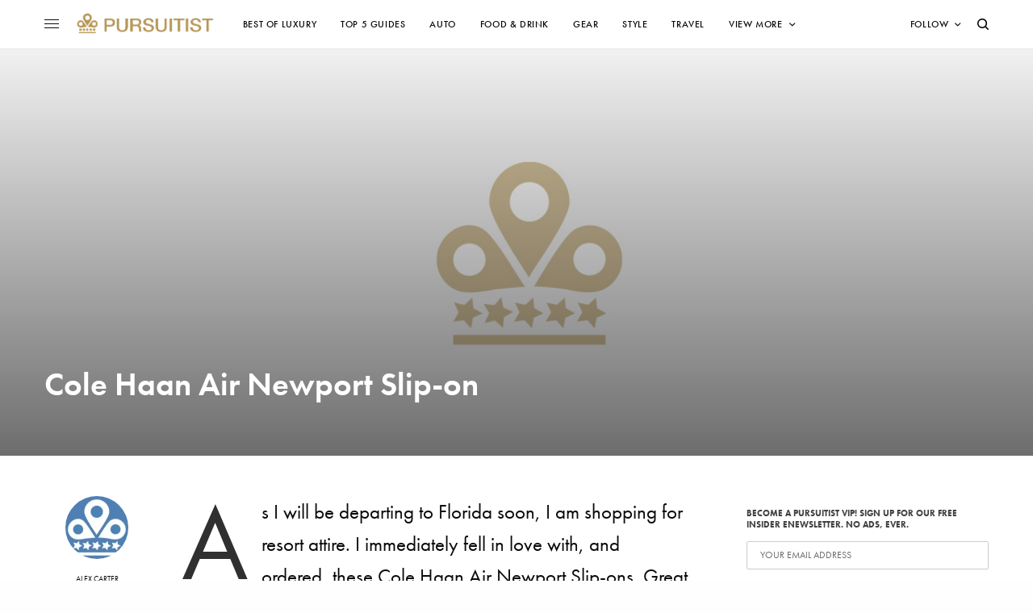

--- FILE ---
content_type: text/html; charset=UTF-8
request_url: https://pursuitist.com/cole-haan-air-newport-slip-on/
body_size: 30890
content:
<!doctype html>
<html lang="en-US">
<head>
	<meta charset="UTF-8" />
	<meta name="viewport" content="width=device-width, initial-scale=1, maximum-scale=1, viewport-fit=cover">
	<link rel="profile" href="http://gmpg.org/xfn/11">
	<link rel="pingback" href="https://pursuitist.com/xmlrpc.php">
	<meta name='robots' content='index, follow, max-image-preview:large, max-snippet:-1, max-video-preview:-1' />

	<!-- This site is optimized with the Yoast SEO plugin v26.7 - https://yoast.com/wordpress/plugins/seo/ -->
	<title>Cole Haan Air Newport Slip-on</title>
	<link rel="canonical" href="https://pursuitist.com/cole-haan-air-newport-slip-on/" />
	<meta property="og:locale" content="en_US" />
	<meta property="og:type" content="article" />
	<meta property="og:title" content="Cole Haan Air Newport Slip-on" />
	<meta property="og:description" content="As I will be departing to Florida soon, I am shopping for resort attire. I immediately fell in love with, and ordered, these Cole Haan Air Newport Slip-ons. Great fit, wonderful quality, and ever so casual. Made of soft canvas, the slip-ons are available in salt (pictured above, what I purchased) and plaid twill (below).&hellip;" />
	<meta property="og:url" content="https://pursuitist.com/cole-haan-air-newport-slip-on/" />
	<meta property="og:site_name" content="Pursuitist" />
	<meta property="article:publisher" content="https://www.facebook.com/Luxury" />
	<meta property="article:published_time" content="2011-05-23T12:18:56+00:00" />
	<meta property="article:modified_time" content="2011-05-23T15:37:37+00:00" />
	<meta property="og:image" content="https://cdn.pursuitist.com/wp-content/uploads/2016/04/pursuitist-luxury-best-blog.jpg" />
	<meta property="og:image:width" content="1200" />
	<meta property="og:image:height" content="800" />
	<meta property="og:image:type" content="image/jpeg" />
	<meta name="author" content="Alex Carter" />
	<meta name="twitter:card" content="summary_large_image" />
	<meta name="twitter:creator" content="@pursuitist" />
	<meta name="twitter:site" content="@pursuitist" />
	<meta name="twitter:label1" content="Written by" />
	<meta name="twitter:data1" content="Alex Carter" />
	<meta name="twitter:label2" content="Est. reading time" />
	<meta name="twitter:data2" content="1 minute" />
	<script type="application/ld+json" class="yoast-schema-graph">{"@context":"https://schema.org","@graph":[{"@type":"Article","@id":"https://pursuitist.com/cole-haan-air-newport-slip-on/#article","isPartOf":{"@id":"https://pursuitist.com/cole-haan-air-newport-slip-on/"},"author":{"name":"Alex Carter","@id":"https://pursuitist.com/#/schema/person/2af2b82084647586895accb501827eb4"},"headline":"Cole Haan Air Newport Slip-on","datePublished":"2011-05-23T12:18:56+00:00","dateModified":"2011-05-23T15:37:37+00:00","mainEntityOfPage":{"@id":"https://pursuitist.com/cole-haan-air-newport-slip-on/"},"wordCount":114,"commentCount":0,"publisher":{"@id":"https://pursuitist.com/#organization"},"image":{"@id":"https://pursuitist.com/cole-haan-air-newport-slip-on/#primaryimage"},"thumbnailUrl":"https://cdn.pursuitist.com/wp-content/uploads/2016/04/pursuitist-luxury-best-blog.jpg","keywords":["Cole Haan"],"articleSection":["Style Men"],"inLanguage":"en-US","potentialAction":[{"@type":"CommentAction","name":"Comment","target":["https://pursuitist.com/cole-haan-air-newport-slip-on/#respond"]}]},{"@type":"WebPage","@id":"https://pursuitist.com/cole-haan-air-newport-slip-on/","url":"https://pursuitist.com/cole-haan-air-newport-slip-on/","name":"Cole Haan Air Newport Slip-on","isPartOf":{"@id":"https://pursuitist.com/#website"},"primaryImageOfPage":{"@id":"https://pursuitist.com/cole-haan-air-newport-slip-on/#primaryimage"},"image":{"@id":"https://pursuitist.com/cole-haan-air-newport-slip-on/#primaryimage"},"thumbnailUrl":"https://cdn.pursuitist.com/wp-content/uploads/2016/04/pursuitist-luxury-best-blog.jpg","datePublished":"2011-05-23T12:18:56+00:00","dateModified":"2011-05-23T15:37:37+00:00","breadcrumb":{"@id":"https://pursuitist.com/cole-haan-air-newport-slip-on/#breadcrumb"},"inLanguage":"en-US","potentialAction":[{"@type":"ReadAction","target":["https://pursuitist.com/cole-haan-air-newport-slip-on/"]}]},{"@type":"ImageObject","inLanguage":"en-US","@id":"https://pursuitist.com/cole-haan-air-newport-slip-on/#primaryimage","url":"https://cdn.pursuitist.com/wp-content/uploads/2016/04/pursuitist-luxury-best-blog.jpg","contentUrl":"https://cdn.pursuitist.com/wp-content/uploads/2016/04/pursuitist-luxury-best-blog.jpg","width":1200,"height":800,"caption":"Pursuitist Luxury Best Luxury Blog"},{"@type":"BreadcrumbList","@id":"https://pursuitist.com/cole-haan-air-newport-slip-on/#breadcrumb","itemListElement":[{"@type":"ListItem","position":1,"name":"Home","item":"https://pursuitist.com/"},{"@type":"ListItem","position":2,"name":"Pursuitist Luxury Blog &#8211; 5-Star Pursuits","item":"https://pursuitist.com/pursuitist-luxury-blog/"},{"@type":"ListItem","position":3,"name":"Cole Haan Air Newport Slip-on"}]},{"@type":"WebSite","@id":"https://pursuitist.com/#website","url":"https://pursuitist.com/","name":"Pursuitist","description":"5-Star Luxury","publisher":{"@id":"https://pursuitist.com/#organization"},"potentialAction":[{"@type":"SearchAction","target":{"@type":"EntryPoint","urlTemplate":"https://pursuitist.com/?s={search_term_string}"},"query-input":{"@type":"PropertyValueSpecification","valueRequired":true,"valueName":"search_term_string"}}],"inLanguage":"en-US"},{"@type":"Organization","@id":"https://pursuitist.com/#organization","name":"Pursuitist","url":"https://pursuitist.com/","logo":{"@type":"ImageObject","inLanguage":"en-US","@id":"https://pursuitist.com/#/schema/logo/image/","url":"https://cdn.pursuitist.com/wp-content/uploads/2023/06/Pursuitist-5-Star-Gold-Award.png","contentUrl":"https://cdn.pursuitist.com/wp-content/uploads/2023/06/Pursuitist-5-Star-Gold-Award.png","width":500,"height":500,"caption":"Pursuitist"},"image":{"@id":"https://pursuitist.com/#/schema/logo/image/"},"sameAs":["https://www.facebook.com/Luxury","https://x.com/pursuitist","https://www.instagram.com/pursuitistofficial/","https://www.pinterest.com/pursuitist/","https://www.youtube.com/user/pursuitist"]},{"@type":"Person","@id":"https://pursuitist.com/#/schema/person/2af2b82084647586895accb501827eb4","name":"Alex Carter","image":{"@type":"ImageObject","inLanguage":"en-US","@id":"https://pursuitist.com/#/schema/person/image/","url":"https://cdn.pursuitist.com/wp-content/uploads/2023/07/cropped-Pursuitist-Logo-jpeg-e1689036547736-96x96.webp","contentUrl":"https://cdn.pursuitist.com/wp-content/uploads/2023/07/cropped-Pursuitist-Logo-jpeg-e1689036547736-96x96.webp","caption":"Alex Carter"},"description":"Alex has written for Vanity Fair, Barrons, Bloomberg and Condé Nast Traveler.","url":"https://pursuitist.com/author/alex-carter/"}]}</script>
	<!-- / Yoast SEO plugin. -->


<link rel='dns-prefetch' href='//cdn.plyr.io' />
<link rel='dns-prefetch' href='//use.typekit.net' />
<style id='wp-img-auto-sizes-contain-inline-css' type='text/css'>
img:is([sizes=auto i],[sizes^="auto," i]){contain-intrinsic-size:3000px 1500px}
/*# sourceURL=wp-img-auto-sizes-contain-inline-css */
</style>
<style id='wp-block-library-inline-css' type='text/css'>
:root{--wp-block-synced-color:#7a00df;--wp-block-synced-color--rgb:122,0,223;--wp-bound-block-color:var(--wp-block-synced-color);--wp-editor-canvas-background:#ddd;--wp-admin-theme-color:#007cba;--wp-admin-theme-color--rgb:0,124,186;--wp-admin-theme-color-darker-10:#006ba1;--wp-admin-theme-color-darker-10--rgb:0,107,160.5;--wp-admin-theme-color-darker-20:#005a87;--wp-admin-theme-color-darker-20--rgb:0,90,135;--wp-admin-border-width-focus:2px}@media (min-resolution:192dpi){:root{--wp-admin-border-width-focus:1.5px}}.wp-element-button{cursor:pointer}:root .has-very-light-gray-background-color{background-color:#eee}:root .has-very-dark-gray-background-color{background-color:#313131}:root .has-very-light-gray-color{color:#eee}:root .has-very-dark-gray-color{color:#313131}:root .has-vivid-green-cyan-to-vivid-cyan-blue-gradient-background{background:linear-gradient(135deg,#00d084,#0693e3)}:root .has-purple-crush-gradient-background{background:linear-gradient(135deg,#34e2e4,#4721fb 50%,#ab1dfe)}:root .has-hazy-dawn-gradient-background{background:linear-gradient(135deg,#faaca8,#dad0ec)}:root .has-subdued-olive-gradient-background{background:linear-gradient(135deg,#fafae1,#67a671)}:root .has-atomic-cream-gradient-background{background:linear-gradient(135deg,#fdd79a,#004a59)}:root .has-nightshade-gradient-background{background:linear-gradient(135deg,#330968,#31cdcf)}:root .has-midnight-gradient-background{background:linear-gradient(135deg,#020381,#2874fc)}:root{--wp--preset--font-size--normal:16px;--wp--preset--font-size--huge:42px}.has-regular-font-size{font-size:1em}.has-larger-font-size{font-size:2.625em}.has-normal-font-size{font-size:var(--wp--preset--font-size--normal)}.has-huge-font-size{font-size:var(--wp--preset--font-size--huge)}.has-text-align-center{text-align:center}.has-text-align-left{text-align:left}.has-text-align-right{text-align:right}.has-fit-text{white-space:nowrap!important}#end-resizable-editor-section{display:none}.aligncenter{clear:both}.items-justified-left{justify-content:flex-start}.items-justified-center{justify-content:center}.items-justified-right{justify-content:flex-end}.items-justified-space-between{justify-content:space-between}.screen-reader-text{border:0;clip-path:inset(50%);height:1px;margin:-1px;overflow:hidden;padding:0;position:absolute;width:1px;word-wrap:normal!important}.screen-reader-text:focus{background-color:#ddd;clip-path:none;color:#444;display:block;font-size:1em;height:auto;left:5px;line-height:normal;padding:15px 23px 14px;text-decoration:none;top:5px;width:auto;z-index:100000}html :where(.has-border-color){border-style:solid}html :where([style*=border-top-color]){border-top-style:solid}html :where([style*=border-right-color]){border-right-style:solid}html :where([style*=border-bottom-color]){border-bottom-style:solid}html :where([style*=border-left-color]){border-left-style:solid}html :where([style*=border-width]){border-style:solid}html :where([style*=border-top-width]){border-top-style:solid}html :where([style*=border-right-width]){border-right-style:solid}html :where([style*=border-bottom-width]){border-bottom-style:solid}html :where([style*=border-left-width]){border-left-style:solid}html :where(img[class*=wp-image-]){height:auto;max-width:100%}:where(figure){margin:0 0 1em}html :where(.is-position-sticky){--wp-admin--admin-bar--position-offset:var(--wp-admin--admin-bar--height,0px)}@media screen and (max-width:600px){html :where(.is-position-sticky){--wp-admin--admin-bar--position-offset:0px}}

/*# sourceURL=wp-block-library-inline-css */
</style><style id='global-styles-inline-css' type='text/css'>
:root{--wp--preset--aspect-ratio--square: 1;--wp--preset--aspect-ratio--4-3: 4/3;--wp--preset--aspect-ratio--3-4: 3/4;--wp--preset--aspect-ratio--3-2: 3/2;--wp--preset--aspect-ratio--2-3: 2/3;--wp--preset--aspect-ratio--16-9: 16/9;--wp--preset--aspect-ratio--9-16: 9/16;--wp--preset--color--black: #000000;--wp--preset--color--cyan-bluish-gray: #abb8c3;--wp--preset--color--white: #ffffff;--wp--preset--color--pale-pink: #f78da7;--wp--preset--color--vivid-red: #cf2e2e;--wp--preset--color--luminous-vivid-orange: #ff6900;--wp--preset--color--luminous-vivid-amber: #fcb900;--wp--preset--color--light-green-cyan: #7bdcb5;--wp--preset--color--vivid-green-cyan: #00d084;--wp--preset--color--pale-cyan-blue: #8ed1fc;--wp--preset--color--vivid-cyan-blue: #0693e3;--wp--preset--color--vivid-purple: #9b51e0;--wp--preset--color--thb-accent: #303030;--wp--preset--gradient--vivid-cyan-blue-to-vivid-purple: linear-gradient(135deg,rgb(6,147,227) 0%,rgb(155,81,224) 100%);--wp--preset--gradient--light-green-cyan-to-vivid-green-cyan: linear-gradient(135deg,rgb(122,220,180) 0%,rgb(0,208,130) 100%);--wp--preset--gradient--luminous-vivid-amber-to-luminous-vivid-orange: linear-gradient(135deg,rgb(252,185,0) 0%,rgb(255,105,0) 100%);--wp--preset--gradient--luminous-vivid-orange-to-vivid-red: linear-gradient(135deg,rgb(255,105,0) 0%,rgb(207,46,46) 100%);--wp--preset--gradient--very-light-gray-to-cyan-bluish-gray: linear-gradient(135deg,rgb(238,238,238) 0%,rgb(169,184,195) 100%);--wp--preset--gradient--cool-to-warm-spectrum: linear-gradient(135deg,rgb(74,234,220) 0%,rgb(151,120,209) 20%,rgb(207,42,186) 40%,rgb(238,44,130) 60%,rgb(251,105,98) 80%,rgb(254,248,76) 100%);--wp--preset--gradient--blush-light-purple: linear-gradient(135deg,rgb(255,206,236) 0%,rgb(152,150,240) 100%);--wp--preset--gradient--blush-bordeaux: linear-gradient(135deg,rgb(254,205,165) 0%,rgb(254,45,45) 50%,rgb(107,0,62) 100%);--wp--preset--gradient--luminous-dusk: linear-gradient(135deg,rgb(255,203,112) 0%,rgb(199,81,192) 50%,rgb(65,88,208) 100%);--wp--preset--gradient--pale-ocean: linear-gradient(135deg,rgb(255,245,203) 0%,rgb(182,227,212) 50%,rgb(51,167,181) 100%);--wp--preset--gradient--electric-grass: linear-gradient(135deg,rgb(202,248,128) 0%,rgb(113,206,126) 100%);--wp--preset--gradient--midnight: linear-gradient(135deg,rgb(2,3,129) 0%,rgb(40,116,252) 100%);--wp--preset--font-size--small: 13px;--wp--preset--font-size--medium: 20px;--wp--preset--font-size--large: 36px;--wp--preset--font-size--x-large: 42px;--wp--preset--spacing--20: 0.44rem;--wp--preset--spacing--30: 0.67rem;--wp--preset--spacing--40: 1rem;--wp--preset--spacing--50: 1.5rem;--wp--preset--spacing--60: 2.25rem;--wp--preset--spacing--70: 3.38rem;--wp--preset--spacing--80: 5.06rem;--wp--preset--shadow--natural: 6px 6px 9px rgba(0, 0, 0, 0.2);--wp--preset--shadow--deep: 12px 12px 50px rgba(0, 0, 0, 0.4);--wp--preset--shadow--sharp: 6px 6px 0px rgba(0, 0, 0, 0.2);--wp--preset--shadow--outlined: 6px 6px 0px -3px rgb(255, 255, 255), 6px 6px rgb(0, 0, 0);--wp--preset--shadow--crisp: 6px 6px 0px rgb(0, 0, 0);}:where(.is-layout-flex){gap: 0.5em;}:where(.is-layout-grid){gap: 0.5em;}body .is-layout-flex{display: flex;}.is-layout-flex{flex-wrap: wrap;align-items: center;}.is-layout-flex > :is(*, div){margin: 0;}body .is-layout-grid{display: grid;}.is-layout-grid > :is(*, div){margin: 0;}:where(.wp-block-columns.is-layout-flex){gap: 2em;}:where(.wp-block-columns.is-layout-grid){gap: 2em;}:where(.wp-block-post-template.is-layout-flex){gap: 1.25em;}:where(.wp-block-post-template.is-layout-grid){gap: 1.25em;}.has-black-color{color: var(--wp--preset--color--black) !important;}.has-cyan-bluish-gray-color{color: var(--wp--preset--color--cyan-bluish-gray) !important;}.has-white-color{color: var(--wp--preset--color--white) !important;}.has-pale-pink-color{color: var(--wp--preset--color--pale-pink) !important;}.has-vivid-red-color{color: var(--wp--preset--color--vivid-red) !important;}.has-luminous-vivid-orange-color{color: var(--wp--preset--color--luminous-vivid-orange) !important;}.has-luminous-vivid-amber-color{color: var(--wp--preset--color--luminous-vivid-amber) !important;}.has-light-green-cyan-color{color: var(--wp--preset--color--light-green-cyan) !important;}.has-vivid-green-cyan-color{color: var(--wp--preset--color--vivid-green-cyan) !important;}.has-pale-cyan-blue-color{color: var(--wp--preset--color--pale-cyan-blue) !important;}.has-vivid-cyan-blue-color{color: var(--wp--preset--color--vivid-cyan-blue) !important;}.has-vivid-purple-color{color: var(--wp--preset--color--vivid-purple) !important;}.has-black-background-color{background-color: var(--wp--preset--color--black) !important;}.has-cyan-bluish-gray-background-color{background-color: var(--wp--preset--color--cyan-bluish-gray) !important;}.has-white-background-color{background-color: var(--wp--preset--color--white) !important;}.has-pale-pink-background-color{background-color: var(--wp--preset--color--pale-pink) !important;}.has-vivid-red-background-color{background-color: var(--wp--preset--color--vivid-red) !important;}.has-luminous-vivid-orange-background-color{background-color: var(--wp--preset--color--luminous-vivid-orange) !important;}.has-luminous-vivid-amber-background-color{background-color: var(--wp--preset--color--luminous-vivid-amber) !important;}.has-light-green-cyan-background-color{background-color: var(--wp--preset--color--light-green-cyan) !important;}.has-vivid-green-cyan-background-color{background-color: var(--wp--preset--color--vivid-green-cyan) !important;}.has-pale-cyan-blue-background-color{background-color: var(--wp--preset--color--pale-cyan-blue) !important;}.has-vivid-cyan-blue-background-color{background-color: var(--wp--preset--color--vivid-cyan-blue) !important;}.has-vivid-purple-background-color{background-color: var(--wp--preset--color--vivid-purple) !important;}.has-black-border-color{border-color: var(--wp--preset--color--black) !important;}.has-cyan-bluish-gray-border-color{border-color: var(--wp--preset--color--cyan-bluish-gray) !important;}.has-white-border-color{border-color: var(--wp--preset--color--white) !important;}.has-pale-pink-border-color{border-color: var(--wp--preset--color--pale-pink) !important;}.has-vivid-red-border-color{border-color: var(--wp--preset--color--vivid-red) !important;}.has-luminous-vivid-orange-border-color{border-color: var(--wp--preset--color--luminous-vivid-orange) !important;}.has-luminous-vivid-amber-border-color{border-color: var(--wp--preset--color--luminous-vivid-amber) !important;}.has-light-green-cyan-border-color{border-color: var(--wp--preset--color--light-green-cyan) !important;}.has-vivid-green-cyan-border-color{border-color: var(--wp--preset--color--vivid-green-cyan) !important;}.has-pale-cyan-blue-border-color{border-color: var(--wp--preset--color--pale-cyan-blue) !important;}.has-vivid-cyan-blue-border-color{border-color: var(--wp--preset--color--vivid-cyan-blue) !important;}.has-vivid-purple-border-color{border-color: var(--wp--preset--color--vivid-purple) !important;}.has-vivid-cyan-blue-to-vivid-purple-gradient-background{background: var(--wp--preset--gradient--vivid-cyan-blue-to-vivid-purple) !important;}.has-light-green-cyan-to-vivid-green-cyan-gradient-background{background: var(--wp--preset--gradient--light-green-cyan-to-vivid-green-cyan) !important;}.has-luminous-vivid-amber-to-luminous-vivid-orange-gradient-background{background: var(--wp--preset--gradient--luminous-vivid-amber-to-luminous-vivid-orange) !important;}.has-luminous-vivid-orange-to-vivid-red-gradient-background{background: var(--wp--preset--gradient--luminous-vivid-orange-to-vivid-red) !important;}.has-very-light-gray-to-cyan-bluish-gray-gradient-background{background: var(--wp--preset--gradient--very-light-gray-to-cyan-bluish-gray) !important;}.has-cool-to-warm-spectrum-gradient-background{background: var(--wp--preset--gradient--cool-to-warm-spectrum) !important;}.has-blush-light-purple-gradient-background{background: var(--wp--preset--gradient--blush-light-purple) !important;}.has-blush-bordeaux-gradient-background{background: var(--wp--preset--gradient--blush-bordeaux) !important;}.has-luminous-dusk-gradient-background{background: var(--wp--preset--gradient--luminous-dusk) !important;}.has-pale-ocean-gradient-background{background: var(--wp--preset--gradient--pale-ocean) !important;}.has-electric-grass-gradient-background{background: var(--wp--preset--gradient--electric-grass) !important;}.has-midnight-gradient-background{background: var(--wp--preset--gradient--midnight) !important;}.has-small-font-size{font-size: var(--wp--preset--font-size--small) !important;}.has-medium-font-size{font-size: var(--wp--preset--font-size--medium) !important;}.has-large-font-size{font-size: var(--wp--preset--font-size--large) !important;}.has-x-large-font-size{font-size: var(--wp--preset--font-size--x-large) !important;}
/*# sourceURL=global-styles-inline-css */
</style>

<style id='classic-theme-styles-inline-css' type='text/css'>
/*! This file is auto-generated */
.wp-block-button__link{color:#fff;background-color:#32373c;border-radius:9999px;box-shadow:none;text-decoration:none;padding:calc(.667em + 2px) calc(1.333em + 2px);font-size:1.125em}.wp-block-file__button{background:#32373c;color:#fff;text-decoration:none}
/*# sourceURL=/wp-includes/css/classic-themes.min.css */
</style>
<style id='dominant-color-styles-inline-css' type='text/css'>
img[data-dominant-color]:not(.has-transparency) { background-color: var(--dominant-color); }
/*# sourceURL=dominant-color-styles-inline-css */
</style>
<link rel='stylesheet' id='mc4wp-form-themes-css' href='https://cdn.pursuitist.com/wp-content/plugins/mailchimp-for-wp/assets/css/form-themes.css?ver=4.10.9' type='text/css' media='all' />
<link rel='stylesheet' id='thb-app-css' href='https://cdn.pursuitist.com/wp-content/themes/theissue/assets/css/app.css?ver=1.6.9' type='text/css' media='all' />
<link rel='stylesheet' id='thb-post-detail-css' href='https://cdn.pursuitist.com/wp-content/themes/theissue/assets/css/app-post-detail.css?ver=1.6.9' type='text/css' media='all' />
<style id='thb-post-detail-inline-css' type='text/css'>
body,h1, .h1, h2, .h2, h3, .h3, h4, .h4, h5, .h5, h6, .h6,.thb-lightbox-button .thb-lightbox-text,.post .post-category,.post.thumbnail-seealso .thb-seealso-text,.thb-entry-footer,.smart-list .smart-list-title .smart-list-count,.smart-list .thb-smart-list-content .smart-list-count,.thb-carousel.bottom-arrows .slick-bottom-arrows,.thb-hotspot-container,.thb-pin-it-container .thb-pin-it,label,input[type="text"],input[type="password"],input[type="date"],input[type="datetime"],input[type="email"],input[type="number"],input[type="search"],input[type="tel"],input[type="time"],input[type="url"],textarea,.testimonial-author,.thb-article-sponsors,input[type="submit"],submit,.button,.btn,.btn-block,.btn-text,.post .post-gallery .thb-post-icon,.post .thb-post-bottom,.woocommerce-MyAccount-navigation,.featured_image_credit,.widget .thb-widget-title,.thb-readmore .thb-readmore-title,.widget.thb_widget_instagram .thb-instagram-header,.widget.thb_widget_instagram .thb-instagram-footer,.thb-instagram-row figure .instagram-link,.widget.thb_widget_top_reviews .post .widget-review-title-holder .thb-widget-score,.thb-instagram-row figure,.widget.thb_widget_top_categories .thb-widget-category-link .thb-widget-category-name,.widget.thb_widget_twitter .thb-twitter-user,.widget.thb_widget_twitter .thb-tweet .thb-tweet-time,.widget.thb_widget_twitter .thb-tweet .thb-tweet-actions,.thb-social-links-container,.login-page-form,.woocommerce .woocommerce-form-login .lost_password,.woocommerce-message, .woocommerce-error, .woocommerce-notice, .woocommerce-info,.woocommerce-success,.select2,.woocommerce-MyAccount-content legend,.shop_table,.thb-lightbox-button .thb-lightbox-thumbs,.post.thumbnail-style6 .post-gallery .now-playing,.widget.thb_widget_top_reviews .post .widget-review-title-holder .thb-widget-score strong,.post.thumbnail-style8 .thumb_large_count,.post.thumbnail-style4 .thumb_count,.post .thb-read-more {font-family:futura-pt, 'BlinkMacSystemFont', -apple-system, 'Roboto', 'Lucida Sans';}.post-title h1,.post-title h2,.post-title h3,.post-title h4,.post-title h5,.post-title h6 {}.post-content,.post-excerpt,.thb-article-subscribe p,.thb-article-author p,.commentlist .comment p, .commentlist .review p,.thb-executive-summary,.thb-newsletter-form p,.search-title p,.thb-product-detail .product-information .woocommerce-product-details__short-description,.widget:not(.woocommerce) p,.thb-author-info .thb-author-page-description p,.wpb_text_column,.no-vc,.woocommerce-tabs .wc-tab,.woocommerce-tabs .wc-tab p:not(.stars),.thb-pricing-table .pricing-container .pricing-description,.content404 p,.subfooter p {}.thb-full-menu {}.thb-mobile-menu,.thb-secondary-menu {}.thb-dropcap-on .post-detail .post-content>p:first-of-type:first-letter,.thb-dropcap-on .post-detail .post-content>.row:first-of-type .columns:first-of-type .wpb_text_column:first-of-type .wpb_wrapper>p:first-of-type:first-letter {}.widget.style1 .thb-widget-title,.widget.style2 .thb-widget-title,.widget.style3 .thb-widget-title {}em {}label {}input[type="submit"],submit,.button,.btn,.btn-block,.btn-text {}.article-container .post-content,.article-container .post-content p:not(.wp-block-cover-text) {font-size:25px;}.post .post-category {font-weight:700;font-size:11px;letter-spacing:0.05em !important;}.post-detail .thb-executive-summary li {}.post .post-excerpt {}.thb-full-menu>li>a:not(.logolink) {font-weight:500;font-size:12px;letter-spacing:0.05em !important;}.thb-full-menu li .sub-menu li a {}.thb-mobile-menu>li>a {}.thb-mobile-menu .sub-menu a {}.thb-secondary-menu a {}#mobile-menu .menu-footer {}#mobile-menu .thb-social-links-container .thb-social-link-wrap .thb-social-link .thb-social-icon-container {}.widget .thb-widget-title,.widget.style2 .thb-widget-title,.widget.style3 .thb-widget-title{}.footer .widget .thb-widget-title,.footer .widget.style2 .thb-widget-title,.footer .widget.style3 .thb-widget-title {}.footer .widget,.footer .widget p {}.subfooter .thb-full-menu>li>a:not(.logolink) {}.subfooter p {}.subfooter .thb-social-links-container.thb-social-horizontal .thb-social-link-wrap .thb-social-icon-container,.subfooter.style6 .thb-social-links-container.thb-social-horizontal .thb-social-link-wrap .thb-social-icon-container {}#scroll_to_top {}.search-title p {}@media screen and (min-width:1024px) {h1,.h1 {}}h1,.h1 {}@media screen and (min-width:1024px) {h2 {}}h2 {}@media screen and (min-width:1024px) {h3 {}}h3 {}@media screen and (min-width:1024px) {h4 {}}h4 {}@media screen and (min-width:1024px) {h5 {font-size:18px;letter-spacing:0em !important;}}h5 {}h6 {}.logo-holder .logolink .logoimg {max-height:35px;}.logo-holder .logolink .logoimg[src$=".svg"] {max-height:100%;height:35px;}@media screen and (max-width:1023px) {.header.header-mobile .logo-holder .logolink .logoimg {max-height:35px;}.header.header-mobile .logo-holder .logolink .logoimg[src$=".svg"] {max-height:100%;height:35px;}}.header.fixed:not(.header-mobile) .logo-holder .logolink .logoimg {max-height:35px;}.header.fixed:not(.header-mobile) .logo-holder .logolink .logoimg {max-height:100%;height:35px;}#mobile-menu .logolink .logoimg {max-height:35px;}#mobile-menu .logolink .logoimg {max-height:100%;height:35px;}.header:not(.header-mobile):not(.fixed) .logo-holder {padding-top:10px;padding-bottom:10px;}a:hover,h1 small, h2 small, h3 small, h4 small, h5 small, h6 small,h1 small a, h2 small a, h3 small a, h4 small a, h5 small a, h6 small a,.secondary-area .thb-follow-holder .sub-menu .subscribe_part .thb-newsletter-form h4,.secondary-area .thb-follow-holder .sub-menu .subscribe_part .thb-newsletter-form .newsletter-form .btn:hover,.thb-full-menu.thb-standard > li.current-menu-item:not(.has-hash) > a,.thb-full-menu > li > a:not(.logolink)[data-filter].active,.thb-dropdown-color-dark .thb-full-menu .sub-menu li a:hover,#mobile-menu.dark .thb-mobile-menu > li > a:hover,#mobile-menu.dark .sub-menu a:hover,#mobile-menu.dark .thb-secondary-menu a:hover,.thb-secondary-menu a:hover,.post .thb-read-more:hover,.post:not(.white-post-content) .thb-post-bottom.sponsored-bottom ul li,.post:not(.white-post-content) .thb-post-bottom .post-share:hover,.thb-dropcap-on .post-detail .post-content>p:first-of-type:first-letter,.thb-dropcap-on .post-detail .post-content>.row:first-of-type .columns:first-of-type .wpb_text_column:first-of-type .wpb_wrapper>p:first-of-type:first-letter,.post-detail .thb-executive-summary li:before,.thb-readmore p a,input[type="submit"].white:hover,.button.white:hover,.btn.white:hover,input[type="submit"].style2.accent,.button.style2.accent,.btn.style2.accent,.search-title h1 strong,.thb-author-page-meta a:hover,.widget.thb_widget_top_reviews .post .widget-review-title-holder .thb-widget-score strong,.thb-autotype .thb-autotype-entry,.thb_location_container.row .thb_location h5,.thb-page-menu li:hover a, .thb-page-menu li.current_page_item a,.thb-tabs.style3 .vc_tta-panel-heading h4 a:hover,.thb-tabs.style3 .vc_tta-panel-heading h4 a.active,.thb-tabs.style4 .vc_tta-panel-heading h4 a:hover,.thb-tabs.style4 .vc_tta-panel-heading h4 a.active,.thb-iconbox.top.type5 .iconbox-content .thb-read-more,.thb-testimonials.style7 .testimonial-author cite,.thb-testimonials.style7 .testimonial-author span,.thb-article-reactions .row .columns .thb-reaction.active .thb-reaction-count,.thb-article-sponsors .sponsored-by,.thb-cookie-bar .thb-cookie-text a,.thb-pricing-table.style2 .pricing-container .thb_pricing_head .thb-price,.thb-hotspot-container .product-hotspots .product-title .hotspots-buynow,.plyr--full-ui input[type=range],.woocommerce-checkout-payment .wc_payment_methods .wc_payment_method.payment_method_paypal .about_paypal,.has-thb-accent-color,.wp-block-button .wp-block-button__link.has-thb-accent-color {color:#303030;}.columns.thb-light-column .thb-newsletter-form .btn:hover,.secondary-area .thb-trending-holder .thb-full-menu li.menu-item-has-children .sub-menu .thb-trending .thb-trending-tabs a.active,.thb-full-menu.thb-line-marker > li > a:before,#mobile-menu.dark .widget.thb_widget_subscribe .btn:hover,.post .thb-read-more:after,.post.style4 .post-gallery:after,.post.style5 .post-inner-content,.post.style13 .post-gallery:after,.smart-list .smart-list-title .smart-list-count,.smart-list.smart-list-v3 .thb-smart-list-nav .arrow:not(.disabled):hover,.thb-custom-checkbox input[type="checkbox"]:checked + label:before,input[type="submit"]:not(.white):not(.grey):not(.style2):not(.white):not(.add_to_cart_button):not(.accent):hover,.button:not(.white):not(.grey):not(.style2):not(.white):not(.add_to_cart_button):not(.accent):hover,.btn:not(.white):not(.grey):not(.style2):not(.white):not(.add_to_cart_button):not(.accent):hover,input[type="submit"].grey:hover,.button.grey:hover,.btn.grey:hover,input[type="submit"].accent, input[type="submit"].checkout,.button.accent,.button.checkout,.btn.accent,.btn.checkout,input[type="submit"].style2.accent:hover,.button.style2.accent:hover,.btn.style2.accent:hover,.btn-text.style3 .circle-btn,.widget.thb_widget_top_categories .thb-widget-category-link:hover .thb-widget-category-name,.thb-progressbar .thb-progress span,.thb-page-menu.style1 li:hover a, .thb-page-menu.style1 li.current_page_item a,.thb-client-row.thb-opacity.with-accent .thb-client:hover,.thb-client-row .style4 .accent-color,.thb-tabs.style1 .vc_tta-panel-heading h4 a:before,.thb-testimonials.style7 .thb-carousel .slick-dots .select,.thb-categorylinks.style2 a:after,.thb-category-card:hover,.thb-hotspot-container .thb-hotspot.pin-accent,.pagination ul .page-numbers.current, .pagination ul .page-numbers:not(.dots):hover,.pagination .nav-links .page-numbers.current,.pagination .nav-links .page-numbers:not(.dots):hover,.woocommerce-pagination ul .page-numbers.current,.woocommerce-pagination ul .page-numbers:not(.dots):hover,.woocommerce-pagination .nav-links .page-numbers.current,.woocommerce-pagination .nav-links .page-numbers:not(.dots):hover,.plyr__control--overlaid,.plyr--video .plyr__control.plyr__tab-focus, .plyr--video .plyr__control:hover, .plyr--video .plyr__control[aria-expanded=true],.badge.onsale,.demo_store,.products .product .product_after_title .button:hover:after,.woocommerce-MyAccount-navigation ul li:hover a, .woocommerce-MyAccount-navigation ul li.is-active a,.has-thb-accent-background-color,.wp-block-button .wp-block-button__link.has-thb-accent-background-color {background-color:#303030;}.thb-dark-mode-on .btn.grey:hover,.thb-dark-mode-on .thb-pricing-table.style2 .pricing-container .btn:hover,.thb-dark-mode-on .woocommerce-checkout-payment .wc_payment_methods+.place-order .button:hover {background-color:#303030;}input[type="submit"].accent:hover, input[type="submit"].checkout:hover,.button.accent:hover,.button.checkout:hover,.btn.accent:hover,.btn.checkout:hover {background-color:#2b2b2b;}.post-detail .post-split-title-container,.thb-article-reactions .row .columns .thb-reaction.active .thb-reaction-image,.secondary-area .thb-follow-holder .sub-menu .subscribe_part {background-color:rgba(48,48,48, 0.05) !important;}.post.style6.style6-bg .post-inner-content {background-color:rgba(48,48,48, 0.15);}.thb-lightbox-button:hover {background-color:rgba(48,48,48, 0.05);}.thb-tabs.style3 .vc_tta-panel-heading h4 a:before {background-color:rgba(48,48,48, 0.4);}.secondary-area .thb-trending-holder .thb-full-menu li.menu-item-has-children .sub-menu .thb-trending .thb-trending-tabs a.active,.post .post-title a:hover > span,.post.sticky .post-title a>span,.thb-lightbox-button:hover,.thb-custom-checkbox label:before,input[type="submit"].style2.accent,.button.style2.accent,.btn.style2.accent,.thb-page-menu.style1 li:hover a, .thb-page-menu.style1 li.current_page_item a,.thb-client-row.has-border.thb-opacity.with-accent .thb-client:hover,.thb-iconbox.top.type5,.thb-article-reactions .row .columns .thb-reaction:hover .thb-reaction-image,.thb-article-reactions .row .columns .thb-reaction.active .thb-reaction-image,.pagination ul .page-numbers.current, .pagination ul .page-numbers:not(.dots):hover,.pagination .nav-links .page-numbers.current,.pagination .nav-links .page-numbers:not(.dots):hover,.woocommerce-pagination ul .page-numbers.current,.woocommerce-pagination ul .page-numbers:not(.dots):hover,.woocommerce-pagination .nav-links .page-numbers.current,.woocommerce-pagination .nav-links .page-numbers:not(.dots):hover,.woocommerce-MyAccount-navigation ul li:hover a, .woocommerce-MyAccount-navigation ul li.is-active a {border-color:#303030;}.thb-page-menu.style1 li:hover + li a, .thb-page-menu.style1 li.current_page_item + li a,.woocommerce-MyAccount-navigation ul li:hover + li a, .woocommerce-MyAccount-navigation ul li.is-active + li a {border-top-color:#303030;}.text-underline-style:after, .post-detail .post-content > p > a:after, .post-detail .post-content>ul:not([class])>li>a:after, .post-detail .post-content>ol:not([class])>li>a:after, .wpb_text_column p > a:after, .smart-list .thb-smart-list-content p > a:after, .post-gallery-content .thb-content-row .columns.image-text p>a:after {border-bottom-color:#303030;}.secondary-area .thb-trending-holder .thb-full-menu li.menu-item-has-children .sub-menu .thb-trending .thb-trending-tabs a.active + a {border-left-color:#303030;}.header.fixed .thb-reading-indicator .thb-indicator .indicator-hover,.header.fixed .thb-reading-indicator .thb-indicator .indicator-arrow,.commentlist .comment .reply a:hover svg path,.commentlist .review .reply a:hover svg path,.btn-text.style4 .arrow svg:first-child,.thb-iconbox.top.type5 .iconbox-content .thb-read-more svg,.thb-iconbox.top.type5 .iconbox-content .thb-read-more svg .bar,.thb-article-review.style2 .thb-article-figure .thb-average .thb-hexagon path {fill:#303030;}@media screen and (-ms-high-contrast:active), (-ms-high-contrast:none) {.header.fixed .thb-reading-indicator:hover .thb-indicator .indicator-hover {fill:#303030;}}.header.fixed .thb-reading-indicator .thb-indicator .indicator-fill {stroke:#303030;}.thb-tabs.style2 .vc_tta-panel-heading h4 a.active {-moz-box-shadow:inset 0 -3px 0 #303030, 0 1px 0 #303030;-webkit-box-shadow:inset 0 -3px 0 #303030, 0 1px 0 #303030;box-shadow:inset 0 -3px 0 #303030, 0 1px 0 #303030;}.thb-full-menu .sub-menu {border-color:#e5e5e5;}.post:not(.post-white-title):not(.featured-style):not(.white-post-content) .post-category a { color:rgba(91,91,91,0.6) !important; }.page-id-30832 #wrapper div[role="main"],.postid-30832 #wrapper div[role="main"] {}.subfooter .footer-logo-holder .logoimg {max-height:px;}.wf-loading body {visibility:hidden;}
/*# sourceURL=thb-post-detail-inline-css */
</style>
<link rel='stylesheet' id='thb-style-css' href='https://cdn.pursuitist.com/wp-content/themes/theissue-pursuitist/style.css?ver=1.6.9' type='text/css' media='all' />
<link rel='stylesheet' id='thb-typekit-css' href='https://use.typekit.net/ggx3ghx.css?ver=1.6.9' type='text/css' media='' />
<script type="text/javascript" src="https://cdn.pursuitist.com/wp-includes/js/jquery/jquery.min.js?ver=3.7.1" id="jquery-core-js"></script>
<script type="text/javascript" src="https://cdn.pursuitist.com/wp-includes/js/jquery/jquery-migrate.min.js?ver=3.4.1" id="jquery-migrate-js"></script>
<script type='text/javascript'>window.presslabs = {"home_url":"https:\/\/pursuitist.com"}</script><script type='text/javascript'>
	(function () {
		var pl_beacon = document.createElement('script');
		pl_beacon.type = 'text/javascript';
		pl_beacon.async = true;
		var host = 'https://pursuitist.com';
		if ('https:' == document.location.protocol) {
			host = host.replace('http://', 'https://');
		}
		pl_beacon.src = host + '/' + '8aOWrbY1xydH' + '.js?ts=' + Math.floor((Math.random() * 100000) + 1);
		var first_script_tag = document.getElementsByTagName('script')[0];
		first_script_tag.parentNode.insertBefore(pl_beacon, first_script_tag);
	})();
</script><meta name="generator" content="auto-sizes 1.7.0">
<meta name="generator" content="dominant-color-images 1.2.0">
<!-- Google tag (gtag.js) -->
<script async src="https://www.googletagmanager.com/gtag/js?id=G-77B7KW8FYG"></script>
<script>
  window.dataLayer = window.dataLayer || [];
  function gtag(){dataLayer.push(arguments);}
  gtag('js', new Date());

  gtag('config', 'G-77B7KW8FYG');
</script><script type="text/javascript">//<![CDATA[
  function external_links_in_new_windows_loop() {
    if (!document.links) {
      document.links = document.getElementsByTagName('a');
    }
    var change_link = false;
    var force = '';
    var ignore = '';

    for (var t=0; t<document.links.length; t++) {
      var all_links = document.links[t];
      change_link = false;
      
      if(document.links[t].hasAttribute('onClick') == false) {
        // forced if the address starts with http (or also https), but does not link to the current domain
        if(all_links.href.search(/^http/) != -1 && all_links.href.search('pursuitist.com') == -1 && all_links.href.search(/^#/) == -1) {
          // console.log('Changed ' + all_links.href);
          change_link = true;
        }
          
        if(force != '' && all_links.href.search(force) != -1) {
          // forced
          // console.log('force ' + all_links.href);
          change_link = true;
        }
        
        if(ignore != '' && all_links.href.search(ignore) != -1) {
          // console.log('ignore ' + all_links.href);
          // ignored
          change_link = false;
        }

        if(change_link == true) {
          // console.log('Changed ' + all_links.href);
          document.links[t].setAttribute('onClick', 'javascript:window.open(\'' + all_links.href.replace(/'/g, '') + '\', \'_blank\', \'noopener\'); return false;');
          document.links[t].removeAttribute('target');
        }
      }
    }
  }
  
  // Load
  function external_links_in_new_windows_load(func)
  {  
    var oldonload = window.onload;
    if (typeof window.onload != 'function'){
      window.onload = func;
    } else {
      window.onload = function(){
        oldonload();
        func();
      }
    }
  }

  external_links_in_new_windows_load(external_links_in_new_windows_loop);
  //]]></script>

<meta name="generator" content="performance-lab 4.0.1; plugins: auto-sizes, dominant-color-images, image-prioritizer, performant-translations, speculation-rules, webp-uploads">
<meta name="generator" content="performant-translations 1.2.0">
<meta name="generator" content="webp-uploads 2.6.1">
<link rel="llms-sitemap" href="https://pursuitist.com/llms.txt" />
<meta name="generator" content="speculation-rules 1.6.0">
<meta data-od-replaced-content="optimization-detective 1.0.0-beta4" name="generator" content="optimization-detective 1.0.0-beta4; url_metric_groups={0:empty, 480:empty, 600:empty, 782:populated}">
<meta name="generator" content="image-prioritizer 1.0.0-beta3">
<style type="text/css">
body.custom-background #wrapper div[role="main"] { background-color: #ffffff; }
</style>
	<link rel="icon" href="https://cdn.pursuitist.com/wp-content/uploads/2023/06/cropped-pursuitist-32x32.gif" sizes="32x32" />
<link rel="icon" href="https://cdn.pursuitist.com/wp-content/uploads/2023/06/cropped-pursuitist-192x192.gif" sizes="192x192" />
<link rel="apple-touch-icon" href="https://cdn.pursuitist.com/wp-content/uploads/2023/06/cropped-pursuitist-180x180.gif" />
<meta name="msapplication-TileImage" content="https://cdn.pursuitist.com/wp-content/uploads/2023/06/cropped-pursuitist-270x270.gif" />
<noscript><style> .wpb_animate_when_almost_visible { opacity: 1; }</style></noscript></head>
<body class="wp-singular post-template-default single single-post postid-30832 single-format-standard wp-theme-theissue wp-child-theme-theissue-pursuitist thb-dropcap-on fixed-header-on fixed-header-scroll-off thb-dropdown-color-light right-click-on thb-borders-off thb-pinit-on thb-boxed-off thb-dark-mode-off thb-capitalize-off thb-parallax-off thb-single-product-ajax-on thb-article-sidebar-mobile-off wpb-js-composer js-comp-ver-6.13.0 vc_responsive">
<!-- Start Wrapper -->
<div id="wrapper" class="thb-page-transition-off">

			<!-- Start Fixed Header -->
		<header class="header fixed fixed-article header-full-width fixed-header-full-width-on light-header thb-fixed-shadow-style1">
	<div class="row full-width-row">
		<div class="small-12 columns">
			<div class="thb-navbar">
				<div class="fixed-logo-holder">
						<div class="mobile-toggle-holder">
		<div class="mobile-toggle">
			<span></span><span></span><span></span>
		</div>
	</div>
							<div class="logo-holder fixed-logo-holder">
		<a href="https://pursuitist.com/" class="logolink" title="Pursuitist">
			<img data-od-xpath="/HTML/BODY/DIV[@id=&apos;wrapper&apos;]/*[1][self::HEADER]/*[1][self::DIV]/*[1][self::DIV]/*[1][self::DIV]/*[1][self::DIV]/*[2][self::DIV]/*[1][self::A]/*[1][self::IMG]" src="https://cdn.pursuitist.com/wp-content/uploads/2016/04/Pursuitist-Luxury-Guide-5-Star-Gold-1.png" class="logoimg logo-dark" alt="Pursuitist" data-logo-alt="https://cdn.pursuitist.com/wp-content/uploads/2016/04/Pursuitist-Luxury-Guide-5-Star-Gold-1.png" />
		</a>
	</div>
					</div>
				<div class="fixed-title-holder">
					<span>Now Reading</span>
					<div class="fixed-article-title">
					<h6 id="page-title">Cole Haan Air Newport Slip-on</h6>
					</div>
				</div>
				<div class="fixed-article-shares">
						<div class="thb-social-fixed sharing-counts-off">
						<div class="social-button-holder">
			<a href="https://www.facebook.com/sharer.php?u=https://pursuitist.com/cole-haan-air-newport-slip-on/" class="social social-facebook"
								>
				<span class="thb-social-icon">
					<i class="thb-icon-facebook"></i>
				</span>
						</a>
		</div>
				<div class="social-button-holder">
			<a href="https://pinterest.com/pin/create/bookmarklet/?url=https://pursuitist.com/cole-haan-air-newport-slip-on/&#038;media=https://cdn.pursuitist.com/wp-content/uploads/2016/04/pursuitist-luxury-best-blog.jpg" class="social social-pinterest"
								>
				<span class="thb-social-icon">
					<i class="thb-icon-pinterest"></i>
				</span>
						</a>
		</div>
				<div class="social-button-holder">
			<a href="https://twitter.com/intent/tweet?text=Cole%20Haan%20Air%20Newport%20Slip-on&#038;via=pursuitist&#038;url=https://pursuitist.com/cole-haan-air-newport-slip-on/" class="social social-twitter"
								>
				<span class="thb-social-icon">
					<i class="thb-icon-twitter"></i>
				</span>
						</a>
		</div>
				<div class="social-button-holder">
			<a href="https://www.linkedin.com/cws/share?url=https://pursuitist.com/cole-haan-air-newport-slip-on/" class="social social-linkedin"
								>
				<span class="thb-social-icon">
					<i class="thb-icon-linkedin"></i>
				</span>
						</a>
		</div>
				<div class="social-button-holder">
			<a href="https://reddit.com/submit?url=https://pursuitist.com/cole-haan-air-newport-slip-on/" class="social social-reddit"
								>
				<span class="thb-social-icon">
					<i class="thb-icon-reddit"></i>
				</span>
						</a>
		</div>
			</div>
					</div>
			</div>
		</div>
	</div>
			<div class="thb-reading-indicator">
			<svg version="1.1" class="thb-indicator" xmlns:cc="http://creativecommons.org/ns#" xmlns:dc="http://purl.org/dc/elements/1.1/" xmlns:inkscape="http://www.inkscape.org/namespaces/inkscape" xmlns:rdf="http://www.w3.org/1999/02/22-rdf-syntax-ns#" xmlns:sodipodi="http://sodipodi.sourceforge.net/DTD/sodipodi-0.dtd" xmlns:svg="http://www.w3.org/2000/svg"
	 xmlns="http://www.w3.org/2000/svg" xmlns:xlink="http://www.w3.org/1999/xlink" x="0px" y="0px" viewBox="0 0 88 88"
	 style="enable-background:new 0 0 88 88;" xml:space="preserve">

<circle class="indicator-base" clip-path="url(#cut-off-bottom)" cx="44" cy="44" r="44"/>
<circle class="indicator-fill" clip-path="url(#cut-off-bottom)" cx="44" cy="44" r="44"/>
<circle class="indicator-hover" cx="44" cy="44" r="34"/>
<path class="indicator-arrow" d="M44,56c-0.3,0-0.8-0.2-1.1-0.4l-7.4-6.6c-0.7-0.5-0.7-1.6-0.1-2.3C36,46,37,46,37.7,46.5l4.7,4.3V33.6
	c0-0.9,0.7-1.6,1.6-1.6c0.9,0,1.6,0.7,1.6,1.6v17.2l4.7-4.3c0.6-0.6,1.7-0.5,2.3,0.2c0.6,0.7,0.5,1.7-0.1,2.2l-7.4,6.6
	C44.7,55.9,44.3,56,44,56L44,56z"/>
<defs>
	<clipPath id="cut-off-bottom">
			<path class="st1" d="M44,0C44,0,44,0,44,0c-1.1,0-2,0.9-2,2v5.2c0,1.1,0.8,2,1.9,2c1.1,0,2-0.8,2-1.9c0,0,0,0,0-0.1V2
				C46,0.9,45.1,0,44,0z"/>
			<path class="st1" d="M44,78.9C44,78.9,44,78.9,44,78.9c-1.1,0-2,0.9-2,2V86c0,1.1,0.8,2,1.9,2s2-0.8,2-1.9c0,0,0,0,0-0.1v-5.2
				C46,79.8,45.1,78.9,44,78.9z"/>
			<path class="st1" d="M55.4,1.5c-0.1,0-0.3-0.1-0.4-0.1c-0.9,0-1.8,0.6-2,1.5l-1.3,5c-0.3,1,0.3,2.1,1.4,2.4c1,0.3,2.1-0.3,2.4-1.4
				c0,0,0,0,0,0l1.3-5C57.1,2.9,56.5,1.8,55.4,1.5z"/>
			<path class="st1" d="M35,77.7c-0.1,0-0.3-0.1-0.4-0.1c-0.9,0-1.8,0.6-2,1.5l-1.3,5c-0.3,1,0.3,2.1,1.4,2.4c1,0.3,2.1-0.3,2.4-1.4
				c0,0,0,0,0,0l1.3-5C36.6,79.1,36,78,35,77.7z"/>
			<path class="st1" d="M66,5.9c-0.3-0.2-0.6-0.3-1-0.3c-0.7,0-1.4,0.4-1.7,1l-2.6,4.5c-0.5,0.9-0.2,2.1,0.7,2.7
				c0.9,0.5,2.1,0.2,2.7-0.7c0,0,0,0,0,0l2.6-4.5C67.3,7.7,67,6.5,66,5.9z"/>
			<path class="st1" d="M26.6,74.2c-0.3-0.2-0.6-0.3-1-0.3c-0.7,0-1.4,0.4-1.7,1l-2.6,4.5c-0.5,0.9-0.2,2.1,0.7,2.7s2.1,0.2,2.7-0.7
				c0,0,0,0,0,0l2.6-4.5C27.8,76,27.5,74.8,26.6,74.2z"/>
			<path class="st1" d="M71.4,19.4C71.4,19.4,71.4,19.3,71.4,19.4l3.7-3.7c0.8-0.8,0.8-2,0-2.8c-0.4-0.4-0.9-0.6-1.5-0.6v0
				c-0.5,0-1,0.2-1.3,0.6l-3.7,3.7c-0.8,0.8-0.8,2,0,2.8C69.4,20.1,70.6,20.1,71.4,19.4z"/>
			<path class="st1" d="M17.9,68.1c-0.5,0-1,0.2-1.3,0.6l-3.7,3.7c-0.8,0.8-0.8,2,0,2.8s2,0.8,2.8,0c0,0,0,0,0,0l3.7-3.7
				c0.8-0.8,0.8-2,0-2.8C19,68.3,18.4,68.1,17.9,68.1z"/>
			<path class="st1" d="M74.2,26.5c0.5,0.9,1.7,1.3,2.7,0.8c0,0,0,0,0.1,0l4.5-2.6c0.9-0.5,1.3-1.7,0.8-2.7c-0.3-0.6-1-1-1.6-1v0
				c-0.4,0-0.7,0.1-1.1,0.3l-4.5,2.6C74,24.4,73.6,25.6,74.2,26.5z"/>
			<path class="st1" d="M13.8,61.5c-0.3-0.6-1-1-1.6-1v0c-0.4,0-0.7,0.1-1.1,0.3l-4.5,2.6C5.7,63.8,5.3,65,5.9,66
				c0.5,0.9,1.7,1.3,2.7,0.8c0,0,0,0,0.1,0l4.5-2.6C14,63.6,14.3,62.4,13.8,61.5z"/>
			<path class="st1" d="M77.7,34.9c0.3,1,1.3,1.7,2.4,1.4c0,0,0,0,0.1,0l5-1.3c1-0.3,1.7-1.3,1.4-2.4c-0.2-0.9-1-1.5-1.9-1.5v0
				c-0.2,0-0.4,0-0.5,0.1l-5,1.3C78,32.8,77.4,33.9,77.7,34.9z"/>
			<path class="st1" d="M10.3,53c-0.2-0.9-1-1.5-1.9-1.5v0c-0.2,0-0.4,0-0.5,0.1l-5,1.3c-1,0.3-1.7,1.3-1.4,2.4c0.3,1,1.3,1.7,2.4,1.4
				c0,0,0,0,0.1,0l5-1.3C10,55.2,10.6,54.1,10.3,53z"/>
			<path class="st1" d="M86.1,42C86.1,42,86,42,86.1,42h-5.2c-1.1,0-2,0.8-2,1.9c0,1.1,0.8,2,1.9,2c0,0,0,0,0.1,0H86
				c1.1,0,2-0.8,2-1.9S87.1,42.1,86.1,42z"/>
			<path class="st1" d="M2,46h5.2c1.1,0,2-0.8,2-1.9c0-1.1-0.8-2-1.9-2c0,0,0,0-0.1,0H2c-1.1,0-2,0.8-2,1.9S0.9,45.9,2,46
				C1.9,46,2,46,2,46z"/>
			<path class="st1" d="M85.2,53C85.1,53,85.1,53,85.2,53l-5.1-1.4c-0.2-0.1-0.4-0.1-0.6-0.1v0c-1.1,0-1.9,0.9-1.9,2
				c0,0.9,0.6,1.6,1.5,1.8l5,1.3c1,0.3,2.1-0.3,2.4-1.3C86.8,54.4,86.2,53.3,85.2,53z"/>
			<path class="st1" d="M2.9,35l5,1.3c1,0.3,2.1-0.3,2.4-1.3c0.3-1-0.3-2.1-1.3-2.4c0,0,0,0-0.1,0l-5-1.3c-0.2-0.1-0.4-0.1-0.6-0.1
				c-1.1,0-1.9,0.9-1.9,2C1.4,34,2.1,34.8,2.9,35z"/>
			<path class="st1" d="M81.4,63.3C81.4,63.3,81.4,63.3,81.4,63.3l-4.5-2.6c-0.3-0.2-0.6-0.3-0.9-0.3c-1.1,0-2,0.8-2,1.9
				c0,0.7,0.4,1.4,1,1.8l4.5,2.6c0.9,0.6,2.1,0.3,2.7-0.7C82.6,65.1,82.3,63.9,81.4,63.3z"/>
			<path class="st1" d="M6.6,24.7l4.5,2.6c0.9,0.6,2.1,0.3,2.7-0.7s0.3-2.1-0.7-2.7c0,0,0,0-0.1,0l-4.5-2.6C8.3,21.1,8,21,7.7,21v0
				c-1.1,0-2,0.8-2,1.9C5.6,23.6,6,24.3,6.6,24.7z"/>
			<path class="st1" d="M75.1,72.3l-3.7-3.7c-0.4-0.4-0.9-0.6-1.4-0.6v0c-1.1,0-2,0.9-2,2c0,0.5,0.2,1,0.6,1.4l3.7,3.7
				c0.8,0.8,2,0.8,2.8,0C75.9,74.4,75.9,73.2,75.1,72.3C75.1,72.4,75.1,72.3,75.1,72.3z"/>
			<path class="st1" d="M19.3,16.6l-3.7-3.7c-0.4-0.4-0.9-0.6-1.4-0.6v0c-1.1,0-2,0.9-2,2c0,0.5,0.2,1,0.6,1.4l3.7,3.7
				c0.8,0.8,2,0.8,2.8,0S20.1,17.4,19.3,16.6C19.4,16.6,19.3,16.6,19.3,16.6z"/>
			<path class="st1" d="M66.7,79.4l-2.6-4.5c-0.4-0.6-1-1-1.8-1v0c-1.1,0-1.9,1-1.9,2c0,0.3,0.1,0.6,0.3,0.9l2.6,4.5
				c0.5,0.9,1.7,1.3,2.7,0.7S67.3,80.4,66.7,79.4C66.7,79.4,66.7,79.4,66.7,79.4z"/>
			<path class="st1" d="M23.9,13.1c0.5,0.9,1.7,1.3,2.7,0.7c0.9-0.5,1.3-1.7,0.7-2.7c0,0,0,0,0,0l-2.6-4.5c-0.4-0.6-1-1-1.8-1
				c-1.1,0-1.9,0.9-1.9,2c0,0.3,0.1,0.6,0.3,0.9L23.9,13.1z"/>
			<path class="st1" d="M56.8,84.1l-1.3-5c-0.2-0.9-1-1.5-1.8-1.5c-1.1,0-2,0.8-2,1.9c0,0.2,0,0.4,0.1,0.6l1.3,5
				c0.3,1,1.3,1.7,2.4,1.4C56.4,86.2,57,85.2,56.8,84.1C56.8,84.1,56.8,84.1,56.8,84.1z"/>
			<path class="st1" d="M32.6,8.9c0.3,1,1.3,1.7,2.4,1.4c1-0.3,1.7-1.3,1.4-2.4c0,0,0,0,0,0l-1.3-5c-0.2-0.9-1-1.5-1.8-1.5
				c-1.1,0-2,0.8-2,1.9c0,0.2,0,0.4,0.1,0.6L32.6,8.9z"/>
	</clipPath>
</defs>
</svg>
		</div>
	</header>
		<!-- End Fixed Header -->
				<div class="mobile-header-holder">
	<header class="header header-mobile header-mobile-style1 light-header">
	<div class="row">
		<div class="small-3 columns">
			<div class="mobile-toggle-holder">
		<div class="mobile-toggle">
			<span></span><span></span><span></span>
		</div>
	</div>
			</div>
		<div class="small-6 columns">
			<div class="logo-holder mobile-logo-holder">
		<a href="https://pursuitist.com/" class="logolink" title="Pursuitist">
			<img data-od-xpath="/HTML/BODY/DIV[@id=&apos;wrapper&apos;]/*[2][self::DIV]/*[1][self::HEADER]/*[1][self::DIV]/*[2][self::DIV]/*[1][self::DIV]/*[1][self::A]/*[1][self::IMG]" src="https://cdn.pursuitist.com/wp-content/uploads/2016/04/Pursuitist-Luxury-Guide-5-Star-Gold-1.png" class="logoimg logo-dark" alt="Pursuitist" data-logo-alt="https://cdn.pursuitist.com/wp-content/uploads/2016/04/Pursuitist-Luxury-Guide-5-Star-Gold-1.png" />
		</a>
	</div>
			</div>
		<div class="small-3 columns">
			<div class="secondary-area">
				<div class="thb-search-holder">
		<svg version="1.1" class="thb-search-icon" xmlns="http://www.w3.org/2000/svg" xmlns:xlink="http://www.w3.org/1999/xlink" x="0px" y="0px" viewBox="0 0 14 14" enable-background="new 0 0 14 14" xml:space="preserve" width="14" height="14">
		<path d="M13.8,12.7l-3-3c0.8-1,1.3-2.3,1.3-3.8c0-3.3-2.7-6-6.1-6C2.7,0,0,2.7,0,6c0,3.3,2.7,6,6.1,6c1.4,0,2.6-0.5,3.6-1.2l3,3
			c0.1,0.1,0.3,0.2,0.5,0.2c0.2,0,0.4-0.1,0.5-0.2C14.1,13.5,14.1,13,13.8,12.7z M1.5,6c0-2.5,2-4.5,4.5-4.5c2.5,0,4.5,2,4.5,4.5
			c0,2.5-2,4.5-4.5,4.5C3.5,10.5,1.5,8.5,1.5,6z"/>
</svg>
	</div>

		</div>
			</div>
	</div>
	</header>
</div>
			<!-- Start Header -->
		<header class="header style9 thb-main-header light-header">
	<div class="row">
	<div class="small-12 columns">
		<div class="thb-navbar">
			<div class="mobile-toggle-holder">
		<div class="mobile-toggle">
			<span></span><span></span><span></span>
		</div>
	</div>
				<div class="logo-holder">
		<a href="https://pursuitist.com/" class="logolink" title="Pursuitist">
			<img data-od-xpath="/HTML/BODY/DIV[@id=&apos;wrapper&apos;]/*[3][self::HEADER]/*[1][self::DIV]/*[1][self::DIV]/*[1][self::DIV]/*[2][self::DIV]/*[1][self::A]/*[1][self::IMG]" src="https://cdn.pursuitist.com/wp-content/uploads/2016/04/Pursuitist-Luxury-Guide-5-Star-Gold-1.png" class="logoimg logo-dark" alt="Pursuitist" data-logo-alt="https://cdn.pursuitist.com/wp-content/uploads/2016/04/Pursuitist-Luxury-Guide-5-Star-Gold-1.png" />
		</a>
	</div>
			<!-- Start Full Menu -->
<nav class="full-menu">
	<ul id="menu-menu" class="thb-full-menu thb-standard"><li id="menu-item-375966" class="colorb49758 menu-item menu-item-type-taxonomy menu-item-object-category menu-item-375966"><a title="Best of Luxury" href="https://pursuitist.com/best-of-luxury/"><span>Best of Luxury</span></a></li>
<li id="menu-item-400119" class="menu-item menu-item-type-taxonomy menu-item-object-category menu-item-400119"><a href="https://pursuitist.com/top-5/"><span>Top 5 Guides</span></a></li>
<li id="menu-item-227031" class="menu-item menu-item-type-taxonomy menu-item-object-category menu-item-227031"><a title="Luxury Cars &#038; Drives" href="https://pursuitist.com/auto/"><span>Auto</span></a></li>
<li id="menu-item-227032" class="menu-item menu-item-type-taxonomy menu-item-object-category menu-item-227032"><a title="Food &#038; Drink" href="https://pursuitist.com/food-drink/"><span>Food &amp; Drink</span></a></li>
<li id="menu-item-227038" class="menu-item menu-item-type-taxonomy menu-item-object-category menu-item-227038"><a title="Gadgets &#038; Technology" href="https://pursuitist.com/gear/"><span>Gear</span></a></li>
<li id="menu-item-399500" class="menu-item menu-item-type-taxonomy menu-item-object-category current-post-ancestor menu-item-399500"><a href="https://pursuitist.com/style/"><span>Style</span></a></li>
<li id="menu-item-227039" class="menu-item menu-item-type-taxonomy menu-item-object-category menu-item-227039"><a title="Luxury Travel &#038; Destinations" href="https://pursuitist.com/travel/"><span>Travel</span></a></li>
<li id="menu-item-400811" class="menu-item menu-item-type-custom menu-item-object-custom menu-item-has-children menu-item-400811"><a href="#"><span>View More</span></a>


<ul class="sub-menu ">
	<li id="menu-item-400812" class="menu-item menu-item-type-post_type menu-item-object-page menu-item-400812"><a href="https://pursuitist.com/about-pursuitist/"><span>About Pursuitist</span></a></li>
	<li id="menu-item-400800" class="menu-item menu-item-type-taxonomy menu-item-object-category menu-item-400800"><a href="https://pursuitist.com/arts/"><span>Arts</span></a></li>
	<li id="menu-item-400801" class="menu-item menu-item-type-taxonomy menu-item-object-category menu-item-400801"><a href="https://pursuitist.com/celebrity/"><span>Celebrity</span></a></li>
	<li id="menu-item-400802" class="menu-item menu-item-type-taxonomy menu-item-object-category menu-item-400802"><a href="https://pursuitist.com/family/"><span>Family</span></a></li>
	<li id="menu-item-400805" class="menu-item menu-item-type-taxonomy menu-item-object-category menu-item-400805"><a href="https://pursuitist.com/gear/golf/"><span>Golf</span></a></li>
	<li id="menu-item-227035" class="menu-item menu-item-type-taxonomy menu-item-object-category menu-item-227035"><a title="Home &#038; Estates " href="https://pursuitist.com/house/"><span>House</span></a></li>
	<li id="menu-item-400806" class="menu-item menu-item-type-taxonomy menu-item-object-category menu-item-400806"><a href="https://pursuitist.com/points-genius/"><span>Points Genius</span></a></li>
	<li id="menu-item-400803" class="menu-item menu-item-type-taxonomy menu-item-object-category menu-item-400803"><a href="https://pursuitist.com/food-drink/spirits/"><span>Spirits</span></a></li>
	<li id="menu-item-400807" class="menu-item menu-item-type-taxonomy menu-item-object-category menu-item-400807"><a href="https://pursuitist.com/sports/"><span>Sports</span></a></li>
	<li id="menu-item-400808" class="menu-item menu-item-type-taxonomy menu-item-object-category current-post-ancestor current-menu-parent current-post-parent menu-item-400808"><a href="https://pursuitist.com/style/mens-style/"><span>Style Men</span></a></li>
	<li id="menu-item-400809" class="menu-item menu-item-type-taxonomy menu-item-object-category menu-item-400809"><a href="https://pursuitist.com/style/style-women/"><span>Style Women</span></a></li>
	<li id="menu-item-400810" class="menu-item menu-item-type-taxonomy menu-item-object-category menu-item-400810"><a href="https://pursuitist.com/wellness/"><span>Wellness</span></a></li>
	<li id="menu-item-400804" class="menu-item menu-item-type-taxonomy menu-item-object-category menu-item-400804"><a href="https://pursuitist.com/food-drink/wine/"><span>Wine</span></a></li>
</ul>
</li>
</ul></nav>
<!-- End Full Menu -->
			<div class="secondary-area">
			<div class="thb-follow-holder">
		<ul class="thb-full-menu thb-standard">
			<li class="menu-item-has-children">
				<a><span>Follow</span></a>
				<ul class="sub-menu">
					<li>	<div class="thb-social-links-container thb-social-vertical mono-icons">
				<div class="thb-social-link-wrap">
			<a href="https://facebook.com/luxury" target="_blank" class="thb-social-link social-link-facebook" rel="noreferrer">
				<div class="thb-social-label-container">
					<div class="thb-social-icon-container"><i class="thb-icon-facebook"></i></div>
											<div class="thb-social-label">Facebook</div>				</div>
							</a>
		</div>
				<div class="thb-social-link-wrap">
			<a href="https://twitter.com/pursuitist" target="_blank" class="thb-social-link social-link-twitter" rel="noreferrer">
				<div class="thb-social-label-container">
					<div class="thb-social-icon-container"><i class="thb-icon-twitter"></i></div>
											<div class="thb-social-label">Twitter</div>				</div>
							</a>
		</div>
				<div class="thb-social-link-wrap">
			<a href="https://instagram.com/pursuitistofficial" target="_blank" class="thb-social-link social-link-instagram" rel="noreferrer">
				<div class="thb-social-label-container">
					<div class="thb-social-icon-container"><i class="thb-icon-instagram"></i></div>
											<div class="thb-social-label">Instagram</div>				</div>
							</a>
		</div>
				<div class="thb-social-link-wrap">
			<a href="https://pinterest.com/pursuitist" target="_blank" class="thb-social-link social-link-pinterest" rel="noreferrer">
				<div class="thb-social-label-container">
					<div class="thb-social-icon-container"><i class="thb-icon-pinterest"></i></div>
											<div class="thb-social-label">Pinterest</div>				</div>
							</a>
		</div>
				<div class="thb-social-link-wrap">
			<a href="https://youtube.com/channel/UCmgHURfBAAsIe9av_C5V9kQ" target="_blank" class="thb-social-link social-link-youtube" rel="noreferrer">
				<div class="thb-social-label-container">
					<div class="thb-social-icon-container"><i class="thb-icon-youtube"></i></div>
											<div class="thb-social-label">Youtube</div>				</div>
							</a>
		</div>
			</div>
		</li>
										<li class="subscribe_part">
						<aside class="thb-article-subscribe thb-newsletter-form">
	<div class="thb-subscribe-icon-container"><svg version="1.1" class="thb-subscribe-icon" xmlns="http://www.w3.org/2000/svg" xmlns:xlink="http://www.w3.org/1999/xlink" x="0px" y="0px"
	 viewBox="0 0 90 68" style="enable-background:new 0 0 90 68;" xml:space="preserve">
		<path d="M89.9,7.9c0-4.3-3.6-7.9-7.9-7.9L7.8,0.1C3.5,0.1,0,3.8,0,8.1l0.1,52c0,4.3,3.6,7.9,7.9,7.9l74.2-0.1c4.3,0,7.8-3.6,7.8-8
			L89.9,7.9z M7.8,4.4l74.2-0.1c0.4,0,0.8,0.1,1.2,0.2L48.9,39.4c-1,1.1-2.4,1.6-3.9,1.6c-1.5,0-2.8-0.5-3.9-1.6L6.7,4.6
			C7,4.5,7.4,4.4,7.8,4.4z M82.2,63.6L7.9,63.8c-2,0-3.7-1.7-3.7-3.7l-0.1-52l34,34.4c1.8,1.8,4.3,2.9,6.8,2.9c2.5,0,5-1.1,6.8-2.9
			L85.7,7.9l0.1,52C85.8,61.9,84.2,63.6,82.2,63.6z M80.5,55.7L62.9,40c-0.8-0.7-2.2-0.7-2.9,0.2c-0.7,0.8-0.7,2.2,0.2,3l17.6,15.7
			c0.4,0.3,0.9,0.5,1.4,0.5c0.6,0,1.1-0.2,1.6-0.7C81.4,57.8,81.4,56.4,80.5,55.7z M26.9,40.3L9.5,55.8c-0.8,0.7-0.9,2.1-0.2,3
			c0.5,0.5,1,0.7,1.7,0.7c0.5,0,0.9-0.2,1.4-0.5l17.3-15.5c0.8-0.7,0.9-2.1,0.2-3C29.1,39.6,27.8,39.5,26.9,40.3z"/>
</svg>
</div>
	<h4>
		BECOME A PURSUITIST VIP!	</h4>
	<p>
		Sign up for our Free Insider Enewsletter. Get exclusive access. No ads, ever!<BR>Rated ⭐⭐⭐⭐⭐ from Forbes, The New York Times &amp; The Wall Street Journal. 	</p>
		<form class="newsletter-form" action="#" method="post" data-security="75c39c7bd2">
		<input placeholder="Your E-Mail" type="text" name="widget_subscribe" class="widget_subscribe large">
		<button type="submit" name="submit" class="btn large">SIGN UP</button>
			<div class="thb-preloader">
		<svg class="material-spinner" width="50px" height="50px" viewBox="0 0 66 66" xmlns="http://www.w3.org/2000/svg">
   <circle class="material-path" fill="none" stroke-width="6" stroke-linecap="round" cx="33" cy="33" r="30"></circle>
</svg>	</div>
		</form>
	</aside>
					</li>
								</ul>
			</li>
		</ul>
	</div>
			<div class="thb-search-holder">
		<svg version="1.1" class="thb-search-icon" xmlns="http://www.w3.org/2000/svg" xmlns:xlink="http://www.w3.org/1999/xlink" x="0px" y="0px" viewBox="0 0 14 14" enable-background="new 0 0 14 14" xml:space="preserve" width="14" height="14">
		<path d="M13.8,12.7l-3-3c0.8-1,1.3-2.3,1.3-3.8c0-3.3-2.7-6-6.1-6C2.7,0,0,2.7,0,6c0,3.3,2.7,6,6.1,6c1.4,0,2.6-0.5,3.6-1.2l3,3
			c0.1,0.1,0.3,0.2,0.5,0.2c0.2,0,0.4-0.1,0.5-0.2C14.1,13.5,14.1,13,13.8,12.7z M1.5,6c0-2.5,2-4.5,4.5-4.5c2.5,0,4.5,2,4.5,4.5
			c0,2.5-2,4.5-4.5,4.5C3.5,10.5,1.5,8.5,1.5,6z"/>
</svg>
	</div>

		</div>
			</div>
	</div>
	</div>
</header>
		<!-- End Header -->
			<div role="main">
<div id="infinite-article" data-infinite="on" data-security="1126ada1b6">
					<div class="post-detail-row">
		<article itemscope itemtype="http://schema.org/Article" class="post post-detail post-detail-style9 post-white-title post-30832 type-post status-publish format-standard has-post-thumbnail hentry category-mens-style tag-cole-haan thb-post-share-style1" id="post-30832" data-id="30832" data-url="https://pursuitist.com/cole-haan-air-newport-slip-on/">
				<div class="post-over-title-container with-shadow">
			<div class="row">
				<div class="small-12 columns">
					<div class="post-title-container">
												<header class="post-title entry-header">
							<h1 class="entry-title" itemprop="headline">
																	Cole Haan Air Newport Slip-on															</h1>
						</header>
							<div class="thb-post-title-bottom thb-post-share-style1">
		
		<div class="thb-post-title-inline-author">
							<img data-od-xpath="/HTML/BODY/DIV[@id=&apos;wrapper&apos;]/*[4][self::DIV]/*[1][self::DIV]/*[1][self::DIV]/*[1][self::ARTICLE]/*[1][self::DIV]/*[1][self::DIV]/*[1][self::DIV]/*[1][self::DIV]/*[2][self::DIV]/*[1][self::DIV]/*[1][self::IMG]" alt='Avatar photo' src='https://cdn.pursuitist.com/wp-content/uploads/2023/07/cropped-Pursuitist-Logo-jpeg-e1689036547736-80x80.webp' srcset='https://cdn.pursuitist.com/wp-content/uploads/2023/07/cropped-Pursuitist-Logo-jpeg-e1689036547736-160x160.webp 2x' class='avatar avatar-80 photo lazyload' height='80' width='80' decoding='async'/>						<div class="author-and-date">
										<div class="post-author thb-post-author-12912">
		<em>by</em> <a href="https://pursuitist.com/author/alex-carter/" title="Posts by Alex Carter" rel="author">Alex Carter</a>									</div>
												</div>
		</div>
						</div>
						</div>
				</div>
			</div>
				<div class="thb-article-featured-image thb-parallax"
									data-video="" data-override="">
		<img data-od-xpath="/HTML/BODY/DIV[@id=&apos;wrapper&apos;]/*[4][self::DIV]/*[1][self::DIV]/*[1][self::DIV]/*[1][self::ARTICLE]/*[1][self::DIV]/*[2][self::DIV]/*[1][self::IMG]" width="1200" height="800" src="https://cdn.pursuitist.com/wp-content/uploads/2016/04/pursuitist-luxury-best-blog-20x13.jpg" class="attachment-theissue-full-x2 size-theissue-full-x2 thb-lazyload lazyload wp-post-image default-featured-img thb-lazyload lazyload" alt="Pursuitist Luxury Best Luxury Blog" decoding="async" sizes="(max-width: 1200px) 100vw, 1200px" data-src="https://cdn.pursuitist.com/wp-content/uploads/2016/04/pursuitist-luxury-best-blog.jpg" data-sizes="auto" data-srcset="https://cdn.pursuitist.com/wp-content/uploads/2016/04/pursuitist-luxury-best-blog.jpg 1200w, https://cdn.pursuitist.com/wp-content/uploads/2016/04/pursuitist-luxury-best-blog-800x533.jpg 800w, https://cdn.pursuitist.com/wp-content/uploads/2016/04/pursuitist-luxury-best-blog-1020x680.jpg 1020w, https://cdn.pursuitist.com/wp-content/uploads/2016/04/pursuitist-luxury-best-blog-768x512.jpg 768w, https://cdn.pursuitist.com/wp-content/uploads/2016/04/pursuitist-luxury-best-blog-370x247.jpg 370w, https://cdn.pursuitist.com/wp-content/uploads/2016/04/pursuitist-luxury-best-blog-20x13.jpg 20w, https://cdn.pursuitist.com/wp-content/uploads/2016/04/pursuitist-luxury-best-blog-185x123.jpg 185w, https://cdn.pursuitist.com/wp-content/uploads/2016/04/pursuitist-luxury-best-blog-740x493.jpg 740w, https://cdn.pursuitist.com/wp-content/uploads/2016/04/pursuitist-luxury-best-blog-400x267.jpg 400w, https://cdn.pursuitist.com/wp-content/uploads/2016/04/pursuitist-luxury-best-blog-72x48.jpg 72w" />			</div>
			</div>
				<div class="row">
			<div class="small-12 columns">
				<div class="article-container">
					<div class="post-content-wrapper">
					<div class="thb-post-share-container">
								<div class="thb-fixed-container">
		<div class="thb-fixed-top">
				<div class="thb-article-author">
		<img data-od-added-sizes data-od-xpath="/HTML/BODY/DIV[@id=&apos;wrapper&apos;]/*[4][self::DIV]/*[1][self::DIV]/*[1][self::DIV]/*[1][self::ARTICLE]/*[2][self::DIV]/*[1][self::DIV]/*[1][self::DIV]/*[1][self::DIV]/*[1][self::DIV]/*[1][self::DIV]/*[1][self::DIV]/*[1][self::DIV]/*[1][self::IMG]" sizes="auto" alt='Avatar photo' src='https://cdn.pursuitist.com/wp-content/uploads/2023/07/cropped-Pursuitist-Logo-jpeg-e1689036547736-156x156.webp' srcset='https://cdn.pursuitist.com/wp-content/uploads/2023/07/cropped-Pursuitist-Logo-jpeg-e1689036547736.webp 2x' class='avatar avatar-156 photo lazyload' height='156' width='156' loading='lazy' decoding='async'/>		<div class="author-content">
			<a href="https://pursuitist.com/author/alex-carter/" rel="author">Alex Carter</a>
			<p>Alex has written for Vanity Fair, Barrons, Bloomberg and Condé&hellip;</p>
		</div>
	</div>
						<div class="thb-fixed-shares-container">
		<div class="thb-fixed sticky-post-shares">
				<div class="thb-social-top style1 sharing-counts-off">
								<div class="thb-social-top-buttons">
										<div class="social-button-holder">
						<a href="https://www.facebook.com/sharer.php?u=https://pursuitist.com/cole-haan-air-newport-slip-on/" rel="noreferrer" class="social social-facebook"
											>
							<span class="thb-social-icon">
								<i class="thb-icon-facebook"></i>
							</span>
												</a>
					</div>
										<div class="social-button-holder">
						<a href="https://twitter.com/intent/tweet?text=Cole%20Haan%20Air%20Newport%20Slip-on&#038;via=pursuitist&#038;url=https://pursuitist.com/cole-haan-air-newport-slip-on/" rel="noreferrer" class="social social-twitter"
											>
							<span class="thb-social-icon">
								<i class="thb-icon-twitter"></i>
							</span>
												</a>
					</div>
										<div class="social-button-holder">
						<a href="https://pinterest.com/pin/create/bookmarklet/?url=https://pursuitist.com/cole-haan-air-newport-slip-on/&#038;media=https://cdn.pursuitist.com/wp-content/uploads/2016/04/pursuitist-luxury-best-blog.jpg" rel="noreferrer" class="social social-pinterest"
											>
							<span class="thb-social-icon">
								<i class="thb-icon-pinterest"></i>
							</span>
												</a>
					</div>
										<div class="social-button-holder">
						<a href="https://reddit.com/submit?url=https://pursuitist.com/cole-haan-air-newport-slip-on/" rel="noreferrer" class="social social-reddit"
											>
							<span class="thb-social-icon">
								<i class="thb-icon-reddit"></i>
							</span>
												</a>
					</div>
					
				</div>
			</div>
			</div>
	</div>
				</div>
			<div class="thb-fixed-bottom">
		<div class="thb-fixed">
			<aside class="thb-read-next">
				<h6 class="thb-read-next-title">Read Next</h6>
				<div class="post read-next-post">
											<figure class="post-gallery">
							<a href="https://pursuitist.com/jaguar-to-build-c-x75-hybrid-supercar/"><img data-od-xpath="/HTML/BODY/DIV[@id=&apos;wrapper&apos;]/*[4][self::DIV]/*[1][self::DIV]/*[1][self::DIV]/*[1][self::ARTICLE]/*[2][self::DIV]/*[1][self::DIV]/*[1][self::DIV]/*[1][self::DIV]/*[1][self::DIV]/*[1][self::DIV]/*[2][self::DIV]/*[1][self::DIV]/*[1][self::ASIDE]/*[2][self::DIV]/*[1][self::FIGURE]/*[1][self::A]/*[1][self::IMG]" width="180" height="180" src="https://cdn.pursuitist.com/wp-content/uploads/2016/04/pursuitist-luxury-best-blog-20x20.jpg" class="attachment-theissue-thumbnail-x2 size-theissue-thumbnail-x2 thb-lazyload lazyload wp-post-image default-featured-img thb-lazyload lazyload" alt="Pursuitist Luxury Best Luxury Blog" decoding="async" loading="lazy" sizes="auto, (max-width: 180px) 100vw, 180px" data-src="https://cdn.pursuitist.com/wp-content/uploads/2016/04/pursuitist-luxury-best-blog-180x180.jpg" data-sizes="auto" data-srcset="https://cdn.pursuitist.com/wp-content/uploads/2016/04/pursuitist-luxury-best-blog-180x180.jpg 180w, https://cdn.pursuitist.com/wp-content/uploads/2016/04/pursuitist-luxury-best-blog-90x90.jpg 90w, https://cdn.pursuitist.com/wp-content/uploads/2016/04/pursuitist-luxury-best-blog-20x19.jpg 20w" /></a>
						</figure>
										<div class="post-title"><h5><a href="https://pursuitist.com/jaguar-to-build-c-x75-hybrid-supercar/" title="Cole Haan Air Newport Slip-on"><span>Jaguar to Build C-X75 Hybrid Supercar</span></a></h5></div>				</a>
			</aside>
		</div>
	</div>
		</div>
							<div class="post-content-container">
														<div class="post-content entry-content" itemprop="articleBody">
												<p>As I will be departing to Florida soon, I am shopping for resort attire. I immediately fell in love with, and ordered, these Cole Haan Air Newport Slip-ons. Great fit, wonderful quality, and ever so casual. Made of soft canvas, the slip-ons are available in salt (pictured above, what I purchased) and plaid twill (below). Casual and cool with a dash of red &#8212; and Nike Air Technology. Cost is $128, <a href="http://www.colehaan.com/colehaan/catalog/product.jsp?catId=100&#038;productId=396304&#038;productGroup=396306">buy it here</a>.</p>
<p>We name the Cole Haan Air Newport Slip-on the Official Shoe of Summer!</p>

<p>Leather trim and overlay<br />
Shiny nickel eyelets<br />
Concealed NIKE AIR Technology<br />
Rubber sidewall foxing<br />
Leather lined<br />
Rubber sole with herringbone tread pattern</p>
																													</div>
																								<aside class="thb-article-subscribe thb-newsletter-form">
	<div class="thb-subscribe-icon-container"><svg version="1.1" class="thb-subscribe-icon" xmlns="http://www.w3.org/2000/svg" xmlns:xlink="http://www.w3.org/1999/xlink" x="0px" y="0px"
	 viewBox="0 0 90 68" style="enable-background:new 0 0 90 68;" xml:space="preserve">
		<path d="M89.9,7.9c0-4.3-3.6-7.9-7.9-7.9L7.8,0.1C3.5,0.1,0,3.8,0,8.1l0.1,52c0,4.3,3.6,7.9,7.9,7.9l74.2-0.1c4.3,0,7.8-3.6,7.8-8
			L89.9,7.9z M7.8,4.4l74.2-0.1c0.4,0,0.8,0.1,1.2,0.2L48.9,39.4c-1,1.1-2.4,1.6-3.9,1.6c-1.5,0-2.8-0.5-3.9-1.6L6.7,4.6
			C7,4.5,7.4,4.4,7.8,4.4z M82.2,63.6L7.9,63.8c-2,0-3.7-1.7-3.7-3.7l-0.1-52l34,34.4c1.8,1.8,4.3,2.9,6.8,2.9c2.5,0,5-1.1,6.8-2.9
			L85.7,7.9l0.1,52C85.8,61.9,84.2,63.6,82.2,63.6z M80.5,55.7L62.9,40c-0.8-0.7-2.2-0.7-2.9,0.2c-0.7,0.8-0.7,2.2,0.2,3l17.6,15.7
			c0.4,0.3,0.9,0.5,1.4,0.5c0.6,0,1.1-0.2,1.6-0.7C81.4,57.8,81.4,56.4,80.5,55.7z M26.9,40.3L9.5,55.8c-0.8,0.7-0.9,2.1-0.2,3
			c0.5,0.5,1,0.7,1.7,0.7c0.5,0,0.9-0.2,1.4-0.5l17.3-15.5c0.8-0.7,0.9-2.1,0.2-3C29.1,39.6,27.8,39.5,26.9,40.3z"/>
</svg>
</div>
	<h4>
		BECOME A PURSUITIST VIP!	</h4>
	<p>
		Sign up for our Free Insider Enewsletter. Get exclusive access. No ads, ever!<BR>Rated ⭐⭐⭐⭐⭐ from Forbes, The New York Times &amp; The Wall Street Journal. 	</p>
		<form class="newsletter-form" action="#" method="post" data-security="75c39c7bd2">
		<input placeholder="Your E-Mail" type="text" name="widget_subscribe" class="widget_subscribe large">
		<button type="submit" name="submit" class="btn large">SIGN UP</button>
			<div class="thb-preloader">
		<svg class="material-spinner" width="50px" height="50px" viewBox="0 0 66 66" xmlns="http://www.w3.org/2000/svg">
   <circle class="material-path" fill="none" stroke-width="6" stroke-linecap="round" cx="33" cy="33" r="30"></circle>
</svg>	</div>
		</form>
	</aside>
								<div class="thb-article-tags">
	<span>Tags</span>
	<div>
							<a href="https://pursuitist.com/tag/cole-haan/" title="">Cole Haan</a>
					</div>
</div>
																	<div class="thb-article-author style1">
	<img data-od-added-sizes data-od-xpath="/HTML/BODY/DIV[@id=&apos;wrapper&apos;]/*[4][self::DIV]/*[1][self::DIV]/*[1][self::DIV]/*[1][self::ARTICLE]/*[2][self::DIV]/*[1][self::DIV]/*[1][self::DIV]/*[1][self::DIV]/*[1][self::DIV]/*[2][self::DIV]/*[4][self::DIV]/*[1][self::IMG]" sizes="auto" alt='Avatar photo' src='https://cdn.pursuitist.com/wp-content/uploads/2023/07/cropped-Pursuitist-Logo-jpeg-e1689036547736-172x172.webp' srcset='https://cdn.pursuitist.com/wp-content/uploads/2023/07/cropped-Pursuitist-Logo-jpeg-e1689036547736.webp 2x' class='avatar avatar-172 photo lazyload' height='172' width='172' loading='lazy' decoding='async'/>	<div class="author-content">
		<a href="https://pursuitist.com/author/alex-carter/" rel="author">Alex Carter</a>
														<p>Alex has written for Vanity Fair, Barrons, Bloomberg and Condé Nast Traveler.</p>
	</div>
</div>
									<div class="thb-social-fixed sharing-counts-off">
						<div class="social-button-holder">
			<a href="https://www.facebook.com/sharer.php?u=https://pursuitist.com/cole-haan-air-newport-slip-on/" class="social social-facebook"
								>
				<span class="thb-social-icon">
					<i class="thb-icon-facebook"></i>
				</span>
						</a>
		</div>
				<div class="social-button-holder">
			<a href="https://pinterest.com/pin/create/bookmarklet/?url=https://pursuitist.com/cole-haan-air-newport-slip-on/&#038;media=https://cdn.pursuitist.com/wp-content/uploads/2016/04/pursuitist-luxury-best-blog.jpg" class="social social-pinterest"
								>
				<span class="thb-social-icon">
					<i class="thb-icon-pinterest"></i>
				</span>
						</a>
		</div>
				<div class="social-button-holder">
			<a href="https://twitter.com/intent/tweet?text=Cole%20Haan%20Air%20Newport%20Slip-on&#038;via=pursuitist&#038;url=https://pursuitist.com/cole-haan-air-newport-slip-on/" class="social social-twitter"
								>
				<span class="thb-social-icon">
					<i class="thb-icon-twitter"></i>
				</span>
						</a>
		</div>
				<div class="social-button-holder">
			<a href="https://www.linkedin.com/cws/share?url=https://pursuitist.com/cole-haan-air-newport-slip-on/" class="social social-linkedin"
								>
				<span class="thb-social-icon">
					<i class="thb-icon-linkedin"></i>
				</span>
						</a>
		</div>
				<div class="social-button-holder">
			<a href="https://reddit.com/submit?url=https://pursuitist.com/cole-haan-air-newport-slip-on/" class="social social-reddit"
								>
				<span class="thb-social-icon">
					<i class="thb-icon-reddit"></i>
				</span>
						</a>
		</div>
			</div>
		<aside class="post-bottom-meta hide">
		<meta itemprop="mainEntityOfPage" content="https://pursuitist.com/cole-haan-air-newport-slip-on/">
		<span class="vcard author" itemprop="author" content="Alex Carter">
			<span class="fn">Alex Carter</span>
		</span>
		<time class="time publised entry-date" datetime="2011-05-23T07:18:56-05:00" itemprop="datePublished" content="2011-05-23T07:18:56-05:00">May 23, 2011</time>
		<meta itemprop="dateModified" class="updated" content="2011-05-23T10:37:37-05:00">
		<span itemprop="publisher" itemscope itemtype="https://schema.org/Organization">
			<meta itemprop="name" content="Pursuitist">
			<span itemprop="logo" itemscope itemtype="https://schema.org/ImageObject">
				<meta itemprop="url" content="https://cdn.pursuitist.com/wp-content/uploads/2016/04/Pursuitist-Luxury-Guide-5-Star-Gold-1.png">
			</span>
		</span>
				<span itemprop="image" itemscope itemtype="http://schema.org/ImageObject">
			<meta itemprop="url" content="https://cdn.pursuitist.com/wp-content/uploads/2016/04/pursuitist-luxury-best-blog.jpg">
			<meta itemprop="width" content="1200" />
			<meta itemprop="height" content="800" />
		</span>
			</aside>
		<div class="thb-social-footer style1 sharing-counts-off">
				<div class="thb-social-footer-buttons">

						<div class="social-button-holder">
				<a href="https://www.facebook.com/sharer.php?u=https://pursuitist.com/cole-haan-air-newport-slip-on/" class="social social-facebook"
									>
					<span class="thb-social-icon">
						<i class="thb-icon-facebook"></i>
												<span class="thb-social-text">Share</span>
											</span>
								</a>
			</div>
						<div class="social-button-holder">
				<a href="https://twitter.com/intent/tweet?text=Cole%20Haan%20Air%20Newport%20Slip-on&#038;via=pursuitist&#038;url=https://pursuitist.com/cole-haan-air-newport-slip-on/" class="social social-twitter"
									>
					<span class="thb-social-icon">
						<i class="thb-icon-twitter"></i>
												<span class="thb-social-text">Tweet</span>
											</span>
								</a>
			</div>
						<div class="social-button-holder">
				<a href="https://pinterest.com/pin/create/bookmarklet/?url=https://pursuitist.com/cole-haan-air-newport-slip-on/&#038;media=https://cdn.pursuitist.com/wp-content/uploads/2016/04/pursuitist-luxury-best-blog.jpg" class="social social-pinterest"
									>
					<span class="thb-social-icon">
						<i class="thb-icon-pinterest"></i>
												<span class="thb-social-text">Pin</span>
											</span>
								</a>
			</div>
						<div class="social-button-holder">
				<a href="mailto:?subject=Cole%20Haan%20Air%20Newport%20Slip-on&#038;body=Cole%20Haan%20Air%20Newport%20Slip-on%20https://pursuitist.com/cole-haan-air-newport-slip-on/" class="social social-email"
									>
					<span class="thb-social-icon">
						<i class="thb-icon-mail"></i>
												<span class="thb-social-text">Share</span>
											</span>
								</a>
			</div>
						<div class="social-button-holder">
				<a href="https://www.linkedin.com/cws/share?url=https://pursuitist.com/cole-haan-air-newport-slip-on/" class="social social-linkedin"
									>
					<span class="thb-social-icon">
						<i class="thb-icon-linkedin"></i>
										</span>
								</a>
			</div>
						<div class="social-button-holder">
				<a href="https://reddit.com/submit?url=https://pursuitist.com/cole-haan-air-newport-slip-on/" class="social social-reddit"
									>
					<span class="thb-social-icon">
						<i class="thb-icon-reddit"></i>
										</span>
								</a>
			</div>
			
		</div>
	</div>
							</div>
					</div>
					</div>
					<aside class="sidebar">
					<hr class="thb-sticky-separator thb-fixed"><div id="mc4wp_form_widget-3" class="widget style1 widget_mc4wp_form_widget"><script>(function() {
	window.mc4wp = window.mc4wp || {
		listeners: [],
		forms: {
			on: function(evt, cb) {
				window.mc4wp.listeners.push(
					{
						event   : evt,
						callback: cb
					}
				);
			}
		}
	}
})();
</script><!-- Mailchimp for WordPress v4.10.9 - https://wordpress.org/plugins/mailchimp-for-wp/ --><form id="mc4wp-form-1" class="mc4wp-form mc4wp-form-399424 mc4wp-form-theme mc4wp-form-theme-dark" method="post" data-id="399424" data-name="Pursuitist VIP" ><div class="mc4wp-form-fields">	<label>Become a Pursuitist VIP! Sign up for our Free Insider Enewsletter. No Ads, Ever.<BR><BR>
		<input type="email" name="EMAIL" placeholder="Your email address" required /><input type="submit" value="Sign up" />
</label>

</div><label style="display: none !important;">Leave this field empty if you're human: <input type="text" name="_mc4wp_honeypot" value="" tabindex="-1" autocomplete="off" /></label><input type="hidden" name="_mc4wp_timestamp" value="1768929341" /><input type="hidden" name="_mc4wp_form_id" value="399424" /><input type="hidden" name="_mc4wp_form_element_id" value="mc4wp-form-1" /><div class="mc4wp-response"></div></form><!-- / Mailchimp for WordPress Plugin --></div><div id="text-2" class="widget style1 widget_text">			<div class="textwidget"><p><HR></p>
</div>
		</div><div id="thb_posts_widget-2" class="widget style1 thb_widget_posts"><div class="post thumbnail-style4  post-438870 type-post status-publish format-standard has-post-thumbnail hentry category-beauty category-best-of-luxury category-family category-food-drink category-luxury category-sports category-style category-mens-style category-style-women category-travel category-wellness tag-best-gift-ideas-for-valentines tag-gift-ideas tag-valentines-day tag-valentines-day-2026 tag-valentines-day-gifts thb-post-share-style1">
	<figure class="post-gallery">
		<a href="https://pursuitist.com/unique-valentine-day-gifts-for-the-travelers-you-love/">
			<img data-od-xpath="/HTML/BODY/DIV[@id=&apos;wrapper&apos;]/*[4][self::DIV]/*[1][self::DIV]/*[1][self::DIV]/*[1][self::ARTICLE]/*[2][self::DIV]/*[1][self::DIV]/*[1][self::DIV]/*[3][self::DIV]/*[1][self::DIV]/*[1][self::FIGURE]/*[1][self::A]/*[1][self::IMG]" width="180" height="180" src="https://cdn.pursuitist.com/wp-content/uploads/2026/01/Screenshot-2026-01-17-150013-20x20.avif" class="attachment-theissue-thumbnail-x2 size-theissue-thumbnail-x2 not-transparent thb-lazyload lazyload wp-post-image" alt="" decoding="async" loading="lazy" sizes="auto, (max-width: 180px) 100vw, 180px" data-has-transparency="false" data-dominant-color="b1aba6" style="--dominant-color: #b1aba6;" data-src="https://cdn.pursuitist.com/wp-content/uploads/2026/01/Screenshot-2026-01-17-150013-180x180.avif" data-sizes="auto" data-srcset="https://cdn.pursuitist.com/wp-content/uploads/2026/01/Screenshot-2026-01-17-150013-180x180.avif 180w, https://cdn.pursuitist.com/wp-content/uploads/2026/01/Screenshot-2026-01-17-150013-90x90.avif 90w, https://cdn.pursuitist.com/wp-content/uploads/2026/01/Screenshot-2026-01-17-150013-20x19.avif 20w" />					</a>
	</figure>
	<div class="thumbnail-style4-inner">
		<div class="post-title"><h6><a href="https://pursuitist.com/unique-valentine-day-gifts-for-the-travelers-you-love/" title="Unique Valentine&#8217;s Day Gifts For The Travelers You Love"><span>Unique Valentine&#8217;s Day Gifts For The Travelers You Love</span></a></h6></div>					</div>
</div>
<div class="post thumbnail-style4  post-438843 type-post status-publish format-standard has-post-thumbnail hentry category-cruises category-family category-food-drink category-gear category-green category-luxury category-news category-sports category-top-5 category-travel tag-australia tag-best-scuba-diving tag-diving tag-great-barrier-reef tag-hotels-for-sleep tag-luxury-travel-trends tag-queensland tag-reefworld tag-scuba-diving tag-shanghais-underwater-hotel tag-snorkeling tag-travel tag-underwater tag-underwater-camera tag-whitsunday-islands thb-post-share-style1">
	<figure class="post-gallery">
		<a href="https://pursuitist.com/reef-world-great-barrier-reef-overnight-experience/">
			<img data-od-xpath="/HTML/BODY/DIV[@id=&apos;wrapper&apos;]/*[4][self::DIV]/*[1][self::DIV]/*[1][self::DIV]/*[1][self::ARTICLE]/*[2][self::DIV]/*[1][self::DIV]/*[1][self::DIV]/*[3][self::DIV]/*[2][self::DIV]/*[1][self::FIGURE]/*[1][self::A]/*[1][self::IMG]" width="180" height="180" src="https://cdn.pursuitist.com/wp-content/uploads/2026/01/Screenshot-2026-01-17-122154-20x20.avif" class="attachment-theissue-thumbnail-x2 size-theissue-thumbnail-x2 not-transparent thb-lazyload lazyload wp-post-image" alt="" decoding="async" loading="lazy" sizes="auto, (max-width: 180px) 100vw, 180px" data-has-transparency="false" data-dominant-color="3b9fbe" style="--dominant-color: #3b9fbe;" data-src="https://cdn.pursuitist.com/wp-content/uploads/2026/01/Screenshot-2026-01-17-122154-180x180.avif" data-sizes="auto" data-srcset="https://cdn.pursuitist.com/wp-content/uploads/2026/01/Screenshot-2026-01-17-122154-180x180.avif 180w, https://cdn.pursuitist.com/wp-content/uploads/2026/01/Screenshot-2026-01-17-122154-90x90.avif 90w, https://cdn.pursuitist.com/wp-content/uploads/2026/01/Screenshot-2026-01-17-122154-20x19.avif 20w" />					</a>
	</figure>
	<div class="thumbnail-style4-inner">
		<div class="post-title"><h6><a href="https://pursuitist.com/reef-world-great-barrier-reef-overnight-experience/" title="Cruise Whitsundays Reef Sleep Great Barrier Reef"><span>Cruise Whitsundays Reef Sleep Great Barrier Reef</span></a></h6></div>					</div>
</div>
<div class="post thumbnail-style4  post-438824 type-post status-publish format-standard has-post-thumbnail hentry category-food-drink category-golf category-hotel category-house category-luxury category-top-5 category-travel category-wine tag-australia tag-australian-dream-home tag-beechmont-estate tag-foodies tag-luxury-lodge tag-luxury-lodges-in-australia tag-queensland thb-post-share-style1">
	<figure class="post-gallery">
		<a href="https://pursuitist.com/hotel-review-beechmont-estate-australia/">
			<img data-od-xpath="/HTML/BODY/DIV[@id=&apos;wrapper&apos;]/*[4][self::DIV]/*[1][self::DIV]/*[1][self::DIV]/*[1][self::ARTICLE]/*[2][self::DIV]/*[1][self::DIV]/*[1][self::DIV]/*[3][self::DIV]/*[3][self::DIV]/*[1][self::FIGURE]/*[1][self::A]/*[1][self::IMG]" width="180" height="180" src="https://cdn.pursuitist.com/wp-content/uploads/2026/01/Screenshot-2026-01-17-115825-20x20.avif" class="attachment-theissue-thumbnail-x2 size-theissue-thumbnail-x2 not-transparent thb-lazyload lazyload wp-post-image" alt="" decoding="async" loading="lazy" sizes="auto, (max-width: 180px) 100vw, 180px" data-has-transparency="false" data-dominant-color="a89673" style="--dominant-color: #a89673;" data-src="https://cdn.pursuitist.com/wp-content/uploads/2026/01/Screenshot-2026-01-17-115825-180x180.avif" data-sizes="auto" data-srcset="https://cdn.pursuitist.com/wp-content/uploads/2026/01/Screenshot-2026-01-17-115825-180x180.avif 180w, https://cdn.pursuitist.com/wp-content/uploads/2026/01/Screenshot-2026-01-17-115825-90x90.avif 90w, https://cdn.pursuitist.com/wp-content/uploads/2026/01/Screenshot-2026-01-17-115825-20x19.avif 20w" />					</a>
	</figure>
	<div class="thumbnail-style4-inner">
		<div class="post-title"><h6><a href="https://pursuitist.com/hotel-review-beechmont-estate-australia/" title="Hotel Review: Beechmont Estate, Australia"><span>Hotel Review: Beechmont Estate, Australia</span></a></h6></div>					</div>
</div>
<div class="post thumbnail-style4  post-413606 type-post status-publish format-standard has-post-thumbnail hentry category-best-of-luxury category-food-drink category-hotel category-luxury category-top-5 category-travel thb-post-share-style1">
	<figure class="post-gallery">
		<a href="https://pursuitist.com/hotel-review-park-lane-hotel-new-york/">
			<img data-od-xpath="/HTML/BODY/DIV[@id=&apos;wrapper&apos;]/*[4][self::DIV]/*[1][self::DIV]/*[1][self::DIV]/*[1][self::ARTICLE]/*[2][self::DIV]/*[1][self::DIV]/*[1][self::DIV]/*[3][self::DIV]/*[4][self::DIV]/*[1][self::FIGURE]/*[1][self::A]/*[1][self::IMG]" width="180" height="180" src="https://cdn.pursuitist.com/wp-content/uploads/2025/07/Screenshot-2025-07-16-155338-20x20.jpg" class="attachment-theissue-thumbnail-x2 size-theissue-thumbnail-x2 not-transparent thb-lazyload lazyload wp-post-image" alt="" decoding="async" loading="lazy" sizes="auto, (max-width: 180px) 100vw, 180px" data-has-transparency="false" data-dominant-color="6b6157" style="--dominant-color: #6b6157;" data-src="https://cdn.pursuitist.com/wp-content/uploads/2025/07/Screenshot-2025-07-16-155338-180x180.jpg" data-sizes="auto" data-srcset="https://cdn.pursuitist.com/wp-content/uploads/2025/07/Screenshot-2025-07-16-155338-180x180.jpg 180w, https://cdn.pursuitist.com/wp-content/uploads/2025/07/Screenshot-2025-07-16-155338-90x90.jpg 90w, https://cdn.pursuitist.com/wp-content/uploads/2025/07/Screenshot-2025-07-16-155338-20x19.jpg 20w" />					</a>
	</figure>
	<div class="thumbnail-style4-inner">
		<div class="post-title"><h6><a href="https://pursuitist.com/hotel-review-park-lane-hotel-new-york/" title="Hotel Review: Park Lane Hotel New York"><span>Hotel Review: Park Lane Hotel New York</span></a></h6></div>					</div>
</div>
<div class="post thumbnail-style4  post-412151 type-post status-publish format-standard has-post-thumbnail hentry category-top-5 category-travel tag-alinea tag-chicago tag-nobu tag-peninsula-chicago thb-post-share-style1">
	<figure class="post-gallery">
		<a href="https://pursuitist.com/pursuitist-passport-48-hours-of-luxury-in-chicago/">
			<img data-od-xpath="/HTML/BODY/DIV[@id=&apos;wrapper&apos;]/*[4][self::DIV]/*[1][self::DIV]/*[1][self::DIV]/*[1][self::ARTICLE]/*[2][self::DIV]/*[1][self::DIV]/*[1][self::DIV]/*[3][self::DIV]/*[5][self::DIV]/*[1][self::FIGURE]/*[1][self::A]/*[1][self::IMG]" width="180" height="180" src="https://cdn.pursuitist.com/wp-content/uploads/2023/07/Top-5-Best-Luxury-Hotels-In-Chicago-1-20x20.webp" class="attachment-theissue-thumbnail-x2 size-theissue-thumbnail-x2 not-transparent thb-lazyload lazyload wp-post-image" alt="Top 5 Best Luxury Hotels In Chicago" decoding="async" loading="lazy" sizes="auto, (max-width: 180px) 100vw, 180px" data-has-transparency="false" data-dominant-color="735b5f" style="--dominant-color: #735b5f;" data-src="https://cdn.pursuitist.com/wp-content/uploads/2023/07/Top-5-Best-Luxury-Hotels-In-Chicago-1-180x180.webp" data-sizes="auto" data-srcset="https://cdn.pursuitist.com/wp-content/uploads/2023/07/Top-5-Best-Luxury-Hotels-In-Chicago-1-180x180.webp 180w, https://cdn.pursuitist.com/wp-content/uploads/2023/07/Top-5-Best-Luxury-Hotels-In-Chicago-1-90x90.webp 90w, https://cdn.pursuitist.com/wp-content/uploads/2023/07/Top-5-Best-Luxury-Hotels-In-Chicago-1-20x19.webp 20w" />					</a>
	</figure>
	<div class="thumbnail-style4-inner">
		<div class="post-title"><h6><a href="https://pursuitist.com/pursuitist-passport-48-hours-of-luxury-in-chicago/" title="Pursuitist Passport: 48 Hours of Luxury in Chicago"><span>Pursuitist Passport: 48 Hours of Luxury in Chicago</span></a></h6></div>					</div>
</div>
</div>					</aside>
				</div>
			</div>
		</div>
	</article>
			<!-- Start Related Posts -->
<div class="row hide-on-print">
	<aside class="small-12 columns related-posts related-posts-style3">
		<h6 class="related-posts-title">Related Posts</h6>
		<div class="row
		">
																				<div class="small-12 medium-6 large-4 columns">
						<div class="post thumbnail-style4 thumbnail-style5 post-438870 type-post status-publish format-standard has-post-thumbnail hentry category-beauty category-best-of-luxury category-family category-food-drink category-luxury category-sports category-style category-mens-style category-style-women category-travel category-wellness tag-best-gift-ideas-for-valentines tag-gift-ideas tag-valentines-day tag-valentines-day-2026 tag-valentines-day-gifts thb-post-share-style1">
	<figure class="post-gallery">
	<a href="https://pursuitist.com/unique-valentine-day-gifts-for-the-travelers-you-love/"><img data-od-xpath="/HTML/BODY/DIV[@id=&apos;wrapper&apos;]/*[4][self::DIV]/*[1][self::DIV]/*[2][self::DIV]/*[1][self::ASIDE]/*[2][self::DIV]/*[1][self::DIV]/*[1][self::DIV]/*[1][self::FIGURE]/*[1][self::A]/*[1][self::IMG]" width="180" height="180" src="https://cdn.pursuitist.com/wp-content/uploads/2026/01/Screenshot-2026-01-17-150013-20x20.avif" class="attachment-theissue-thumbnail-x2 size-theissue-thumbnail-x2 not-transparent thb-lazyload lazyload wp-post-image" alt="" decoding="async" loading="lazy" sizes="auto, (max-width: 180px) 100vw, 180px" data-has-transparency="false" data-dominant-color="b1aba6" style="--dominant-color: #b1aba6;" data-src="https://cdn.pursuitist.com/wp-content/uploads/2026/01/Screenshot-2026-01-17-150013-180x180.avif" data-sizes="auto" data-srcset="https://cdn.pursuitist.com/wp-content/uploads/2026/01/Screenshot-2026-01-17-150013-180x180.avif 180w, https://cdn.pursuitist.com/wp-content/uploads/2026/01/Screenshot-2026-01-17-150013-90x90.avif 90w, https://cdn.pursuitist.com/wp-content/uploads/2026/01/Screenshot-2026-01-17-150013-20x19.avif 20w" /></a>
	</figure>
	<div class="thumbnail-style4-inner">
		<div class="post-title"><h6><a href="https://pursuitist.com/unique-valentine-day-gifts-for-the-travelers-you-love/" title="Unique Valentine&#8217;s Day Gifts For The Travelers You Love"><span>Unique Valentine&#8217;s Day Gifts For The Travelers You Love</span></a></h6></div>	</div>
</div>
					</div>
																												<div class="small-12 medium-6 large-4 columns">
						<div class="post thumbnail-style4 thumbnail-style5 post-431351 type-post status-publish format-standard has-post-thumbnail hentry category-best-of-luxury category-celebrity category-mens-style category-travel thb-post-share-style1">
	<figure class="post-gallery">
	<a href="https://pursuitist.com/understated-elegance-stanley-tucci-x-n-peal-travel-essentials-collection/"><img data-od-xpath="/HTML/BODY/DIV[@id=&apos;wrapper&apos;]/*[4][self::DIV]/*[1][self::DIV]/*[2][self::DIV]/*[1][self::ASIDE]/*[2][self::DIV]/*[2][self::DIV]/*[1][self::DIV]/*[1][self::FIGURE]/*[1][self::A]/*[1][self::IMG]" width="180" height="180" src="https://cdn.pursuitist.com/wp-content/uploads/2025/12/TucciKnittedBlazer-TucciWaistcoatElephantGrey_RGB-RECROP-20x20.avif" class="attachment-theissue-thumbnail-x2 size-theissue-thumbnail-x2 not-transparent thb-lazyload lazyload wp-post-image" alt="" decoding="async" loading="lazy" sizes="auto, (max-width: 180px) 100vw, 180px" data-has-transparency="false" data-dominant-color="3b2b19" style="--dominant-color: #3b2b19;" data-src="https://cdn.pursuitist.com/wp-content/uploads/2025/12/TucciKnittedBlazer-TucciWaistcoatElephantGrey_RGB-RECROP-180x180.avif" data-sizes="auto" data-srcset="https://cdn.pursuitist.com/wp-content/uploads/2025/12/TucciKnittedBlazer-TucciWaistcoatElephantGrey_RGB-RECROP-180x180.avif 180w, https://cdn.pursuitist.com/wp-content/uploads/2025/12/TucciKnittedBlazer-TucciWaistcoatElephantGrey_RGB-RECROP-90x90.avif 90w, https://cdn.pursuitist.com/wp-content/uploads/2025/12/TucciKnittedBlazer-TucciWaistcoatElephantGrey_RGB-RECROP-20x19.avif 20w" /></a>
	</figure>
	<div class="thumbnail-style4-inner">
		<div class="post-title"><h6><a href="https://pursuitist.com/understated-elegance-stanley-tucci-x-n-peal-travel-essentials-collection/" title="Understated Elegance: Stanley Tucci x N.Peal Travel Essentials Collection"><span>Understated Elegance: Stanley Tucci x N.Peal Travel Essentials Collection</span></a></h6></div>	</div>
</div>
					</div>
																												<div class="small-12 medium-6 large-4 columns">
						<div class="post thumbnail-style4 thumbnail-style5 post-399531 type-post status-publish format-standard has-post-thumbnail hentry category-mens-style category-top-5 tag-cigars tag-london tag-miami tag-top-5 thb-post-share-style1">
	<figure class="post-gallery">
	<a href="https://pursuitist.com/top-5-best-cigar-bars-in-the-world/"><img data-od-xpath="/HTML/BODY/DIV[@id=&apos;wrapper&apos;]/*[4][self::DIV]/*[1][self::DIV]/*[2][self::DIV]/*[1][self::ASIDE]/*[2][self::DIV]/*[3][self::DIV]/*[1][self::DIV]/*[1][self::FIGURE]/*[1][self::A]/*[1][self::IMG]" width="180" height="180" src="https://cdn.pursuitist.com/wp-content/uploads/2023/06/Top-5-Best-Cigar-Bars-in-the-World-20x20.webp" class="attachment-theissue-thumbnail-x2 size-theissue-thumbnail-x2 not-transparent thb-lazyload lazyload wp-post-image" alt="Top 5 Best Cigar Bars in the World" decoding="async" loading="lazy" sizes="auto, (max-width: 180px) 100vw, 180px" data-has-transparency="false" data-dominant-color="885534" style="--dominant-color: #885534;" data-src="https://cdn.pursuitist.com/wp-content/uploads/2023/06/Top-5-Best-Cigar-Bars-in-the-World-180x180.webp" data-sizes="auto" data-srcset="https://cdn.pursuitist.com/wp-content/uploads/2023/06/Top-5-Best-Cigar-Bars-in-the-World-180x180.webp 180w, https://cdn.pursuitist.com/wp-content/uploads/2023/06/Top-5-Best-Cigar-Bars-in-the-World-90x90.webp 90w, https://cdn.pursuitist.com/wp-content/uploads/2023/06/Top-5-Best-Cigar-Bars-in-the-World-20x20.webp 20w, https://cdn.pursuitist.com/wp-content/uploads/2023/06/Top-5-Best-Cigar-Bars-in-the-World-48x48.webp 48w" /></a>
	</figure>
	<div class="thumbnail-style4-inner">
		<div class="post-title"><h6><a href="https://pursuitist.com/top-5-best-cigar-bars-in-the-world/" title="Top 5 Best Cigar Bars in the World"><span>Top 5 Best Cigar Bars in the World</span></a></h6></div>	</div>
</div>
					</div>
																												<div class="small-12 medium-6 large-4 columns">
						<div class="post thumbnail-style4 thumbnail-style5 post-409191 type-post status-publish format-standard has-post-thumbnail hentry category-food-drink category-health category-style category-mens-style category-travel category-wellness tag-best-products-for-travel tag-best-travel-chargers tag-columbia tag-hydration-packets tag-loquid-iv tag-probiotics tag-sunglasses tag-travel-accessories tag-travel-adapters tag-twillory-air-suit tag-vitamins thb-post-share-style1">
	<figure class="post-gallery">
	<a href="https://pursuitist.com/7-products-for-productive-and-healthy-fall-travel/"><img data-od-xpath="/HTML/BODY/DIV[@id=&apos;wrapper&apos;]/*[4][self::DIV]/*[1][self::DIV]/*[2][self::DIV]/*[1][self::ASIDE]/*[2][self::DIV]/*[4][self::DIV]/*[1][self::DIV]/*[1][self::FIGURE]/*[1][self::A]/*[1][self::IMG]" width="180" height="180" src="https://cdn.pursuitist.com/wp-content/uploads/2024/09/Screenshot-2024-09-26-051229-20x20.avif" class="attachment-theissue-thumbnail-x2 size-theissue-thumbnail-x2 not-transparent thb-lazyload lazyload wp-post-image" alt="" decoding="async" loading="lazy" sizes="auto, (max-width: 180px) 100vw, 180px" data-has-transparency="false" data-dominant-color="628080" style="--dominant-color: #628080;" data-src="https://cdn.pursuitist.com/wp-content/uploads/2024/09/Screenshot-2024-09-26-051229-180x180.avif" data-sizes="auto" data-srcset="https://cdn.pursuitist.com/wp-content/uploads/2024/09/Screenshot-2024-09-26-051229-180x180.avif 180w, https://cdn.pursuitist.com/wp-content/uploads/2024/09/Screenshot-2024-09-26-051229-90x90.avif 90w, https://cdn.pursuitist.com/wp-content/uploads/2024/09/Screenshot-2024-09-26-051229-20x19.avif 20w" /></a>
	</figure>
	<div class="thumbnail-style4-inner">
		<div class="post-title"><h6><a href="https://pursuitist.com/7-products-for-productive-and-healthy-fall-travel/" title="7 Products For Productive And Healthy Fall Travel"><span>7 Products For Productive And Healthy Fall Travel</span></a></h6></div>	</div>
</div>
					</div>
																												<div class="small-12 medium-6 large-4 columns">
						<div class="post thumbnail-style4 thumbnail-style5 post-413932 type-post status-publish format-standard has-post-thumbnail hentry category-best-of-luxury category-club category-food-drink category-hotel category-style category-mens-style category-style-women category-travel tag-barcelona-hotels tag-best-lgbt-hotels tag-best-mediterranean-beach-clubs tag-best-spanish-beach-resorts tag-gay-barcelona tag-gay-sitges tag-lgbt tag-lgbt-hotels-in-spain tag-lgbt-resorts tag-lgbtq tag-me-by-melia tag-me-sitges tag-melia-hotels-and-resorts tag-meliarewards tag-sitges tag-sitges-lgbt thb-post-share-style1">
	<figure class="post-gallery">
	<a href="https://pursuitist.com/hotel-review-me-sitges-terramar-spain/"><img data-od-xpath="/HTML/BODY/DIV[@id=&apos;wrapper&apos;]/*[4][self::DIV]/*[1][self::DIV]/*[2][self::DIV]/*[1][self::ASIDE]/*[2][self::DIV]/*[5][self::DIV]/*[1][self::DIV]/*[1][self::FIGURE]/*[1][self::A]/*[1][self::IMG]" width="180" height="180" src="https://cdn.pursuitist.com/wp-content/uploads/2025/08/Screenshot-2025-08-13-150358-20x20.jpg" class="attachment-theissue-thumbnail-x2 size-theissue-thumbnail-x2 not-transparent thb-lazyload lazyload wp-post-image" alt="" decoding="async" loading="lazy" sizes="auto, (max-width: 180px) 100vw, 180px" data-has-transparency="false" data-dominant-color="81746a" style="--dominant-color: #81746a;" data-src="https://cdn.pursuitist.com/wp-content/uploads/2025/08/Screenshot-2025-08-13-150358-180x180.jpg" data-sizes="auto" data-srcset="https://cdn.pursuitist.com/wp-content/uploads/2025/08/Screenshot-2025-08-13-150358-180x180.jpg 180w, https://cdn.pursuitist.com/wp-content/uploads/2025/08/Screenshot-2025-08-13-150358-90x90.jpg 90w, https://cdn.pursuitist.com/wp-content/uploads/2025/08/Screenshot-2025-08-13-150358-20x19.jpg 20w" /></a>
	</figure>
	<div class="thumbnail-style4-inner">
		<div class="post-title"><h6><a href="https://pursuitist.com/hotel-review-me-sitges-terramar-spain/" title="Hotel Review: ME Sitges Terramar Spain"><span>Hotel Review: ME Sitges Terramar Spain</span></a></h6></div>	</div>
</div>
					</div>
																												<div class="small-12 medium-6 large-4 columns">
						<div class="post thumbnail-style4 thumbnail-style5 post-412363 type-post status-publish format-standard has-post-thumbnail hentry category-auto category-best-of-luxury category-luxury category-news category-style category-mens-style tag-bettina-fetzer-vice-president-mercedes-benz-digital-communications-mercedes-benz-ag tag-car-culture tag-custom-g-wagons tag-electric-g-wagon tag-fashion-designer-nigo tag-fashion-influence tag-hot-wheels-g-wagon tag-japanese-fashion tag-japanese-inspired-temaki-bar tag-limited-edition-mercedes-benz-g-class-past-ii-future tag-limited-edition-mercedes-benz-g-wagon-past-ii-future tag-menu-by-nami-nori tag-mercedes-g-class tag-mercedes-benz-and-mocler tag-mercedes-benz-launches-moncler-by-nigo-collection-in-nyc-genius-exclusive tag-mercedes-benz-of-manhattan tag-mercedes-benz-x-moncler-by-nigo-collection-launch tag-project-g-class-past-ii-future tag-signature-moncler-puffer tag-special-edition-g-class tag-special-edition-g-wagon thb-post-share-style1">
	<figure class="post-gallery">
	<a href="https://pursuitist.com/a-celebration-of-contemporary-culture-mercedes-benz-x-moncler-by-nigo-collection/"><img data-od-xpath="/HTML/BODY/DIV[@id=&apos;wrapper&apos;]/*[4][self::DIV]/*[1][self::DIV]/*[2][self::DIV]/*[1][self::ASIDE]/*[2][self::DIV]/*[6][self::DIV]/*[1][self::DIV]/*[1][self::FIGURE]/*[1][self::A]/*[1][self::IMG]" width="180" height="180" src="https://cdn.pursuitist.com/wp-content/uploads/2025/04/benoitflorencon-moncler-mercedesnigo-3MB-FULL-07-20x20.jpg" class="attachment-theissue-thumbnail-x2 size-theissue-thumbnail-x2 not-transparent thb-lazyload lazyload wp-post-image" alt="" decoding="async" loading="lazy" sizes="auto, (max-width: 180px) 100vw, 180px" data-has-transparency="false" data-dominant-color="372c1d" style="--dominant-color: #372c1d;" data-src="https://cdn.pursuitist.com/wp-content/uploads/2025/04/benoitflorencon-moncler-mercedesnigo-3MB-FULL-07-180x180.jpg" data-sizes="auto" data-srcset="https://cdn.pursuitist.com/wp-content/uploads/2025/04/benoitflorencon-moncler-mercedesnigo-3MB-FULL-07-180x180.jpg 180w, https://cdn.pursuitist.com/wp-content/uploads/2025/04/benoitflorencon-moncler-mercedesnigo-3MB-FULL-07-90x90.jpg 90w, https://cdn.pursuitist.com/wp-content/uploads/2025/04/benoitflorencon-moncler-mercedesnigo-3MB-FULL-07-20x19.jpg 20w" /></a>
	</figure>
	<div class="thumbnail-style4-inner">
		<div class="post-title"><h6><a href="https://pursuitist.com/a-celebration-of-contemporary-culture-mercedes-benz-x-moncler-by-nigo-collection/" title="A Celebration of Contemporary Culture: Mercedes-Benz x Moncler by NIGO Collection"><span>A Celebration of Contemporary Culture: Mercedes-Benz x Moncler by NIGO Collection</span></a></h6></div>	</div>
</div>
					</div>
													</div>
	</aside>
</div>
<!-- End Related Posts -->
		</div>
			</div>
	</div> <!-- End Main -->
		<!-- Start Footer -->
<footer id="footer" class="footer light footer-full-width-on">
		<div class="row wpb_row row-fluid full-width-row vc_custom_1687650593709 row-has-fill"><div class="wpb_column columns medium-12 thb-dark-column small-12"><div class="vc_column-inner  "><div class="wpb_wrapper "><div class="row wpb_row vc_inner row-fluid max_width"><div class="wpb_column columns medium-12 thb-dark-column small-12"><div class="vc_column-inner  vc_custom_1687652156625"><div class="wpb_wrapper "><div class="vc_empty_space" id="thb-empty-space-696fb83d8ba3f"  style="height: 60px" ><span class="vc_empty_space_inner"></span></div>
	<div id="thb-searchfield-306" class="thb-searchfield   small">
		<!-- Start SearchForm -->
		<form method="get" class="searchform" role="search" action="https://pursuitist.com/">
			<fieldset>
				<input name="s" type="text" class="s" placeholder="Explore Pursuitist">
				<button type="submit" class="submit"><svg version="1.1" class="thb-search-icon" xmlns="http://www.w3.org/2000/svg" xmlns:xlink="http://www.w3.org/1999/xlink" x="0px" y="0px" viewBox="0 0 14 14" enable-background="new 0 0 14 14" xml:space="preserve" width="14" height="14">
		<path d="M13.8,12.7l-3-3c0.8-1,1.3-2.3,1.3-3.8c0-3.3-2.7-6-6.1-6C2.7,0,0,2.7,0,6c0,3.3,2.7,6,6.1,6c1.4,0,2.6-0.5,3.6-1.2l3,3
			c0.1,0.1,0.3,0.2,0.5,0.2c0.2,0,0.4-0.1,0.5-0.2C14.1,13.5,14.1,13,13.8,12.7z M1.5,6c0-2.5,2-4.5,4.5-4.5c2.5,0,4.5,2,4.5,4.5
			c0,2.5-2,4.5-4.5,4.5C3.5,10.5,1.5,8.5,1.5,6z"/>
</svg>
</button>
			</fieldset>
		</form>
		<!-- End SearchForm -->

		<style>
																							</style>
	</div>

	
	<div class="wpb_text_column wpb_content_element   vc_custom_1737147768387" >
		<div class="wpb_wrapper">
			<hr />
<p style="text-align: center;"><span style="color: #808080;"><a style="text-decoration: none; color: #808080;" title="Pursuitist Luxury Travel and Lifestyle Blog" href="https://pursuitist.com/">Pursuitist.com</a> is an award-winning 5-star luxury travel &amp; lifestyle guide showcasing the <a style="text-decoration: none; color: #808080;" href="https://pursuitist.com/top-5/">best of the best</a> in <a style="text-decoration: none; color: #808080;" title="Luxury Travel" href="https://pursuitist.com/travel/">luxury travel</a>, <a style="text-decoration: none; color: #808080;" title="Luxury Autos and Drives" href="https://pursuitist.com/auto/">cars &amp; drives</a>, <a style="text-decoration: none; color: #808080;" title="Fashion and Style" href="https://pursuitist.com/style/">fashion &amp; style</a>, <a style="text-decoration: none; color: #808080;" title="Gear, Gadgets and Technology" href="https://pursuitist.com/gear/">gear</a>, <a style="text-decoration: none; color: #808080;" title="Home and Real Estate" href="https://pursuitist.com/house/">real estate</a>, <a style="text-decoration: none; color: #808080;" title="Points Genius, Miles and Points Hacks" href="https://pursuitist.com/points-genius/">points &amp; miles hacks</a>, and <a style="text-decoration: none; color: #808080;" href="https://pursuitist.com/food-drink/">food &amp; drink</a>. Discover <a style="text-decoration: none; color: #808080;" href="https://pursuitist.com/top-5/">top 5 best luxury lists</a> &amp; reviews, and 5-star <a style="text-decoration: none; color: #808080;" href="https://pursuitist.com/5-star/">gold winners.</a></span></p>
<p style="text-align: center;"><span style="color: #808080;"><span style="color: #808080;">© 2025 Pursuitist. All Rights Reserved. </span></span><span style="color: #808080;">Unless noted, some photos may belong to their respective owners and are used under the principle of fair use, according to <a style="text-decoration: none; color: #808080;" href="https://www.copyright.gov/title17/92chap1.html#107">Section 107</a>.</span></p>
<h6 style="text-align: center;"><span style="color: #808080;"><a style="color: #808080;" href="https://pursuitist.com/about-pursuitist/">About The Pursuitist</a> | <a style="color: #808080;" href="https://pursuitist.com/terms-privacy/">Terms &amp; Privacy</a> | <a style="color: #808080;" href="https://pursuitist.com/terms-privacy/">Fair Use Disclaimer</a></span></h6>
<p>&nbsp;</p>
<p><a href="https://pursuitist.com"><img data-dominant-color="b79858" data-has-transparency="true" style="--dominant-color: #b79858;" loading="lazy" decoding="async" class="aligncenter wp-image-400837 has-transparency lazyload" src="[data-uri]" data-src="https://cdn.pursuitist.com/wp-content/uploads/2023/06/Pursutist-Luxury-Guide-5-Star-Gold.png" alt="Pursuitist Luxury - 5-Star Gold " width="300" height="55" data-sizes="auto" data-srcset="https://cdn.pursuitist.com/wp-content/uploads/2023/06/Pursutist-Luxury-Guide-5-Star-Gold.png 519w, https://cdn.pursuitist.com/wp-content/uploads/2023/06/Pursutist-Luxury-Guide-5-Star-Gold-20x4.png 20w, https://cdn.pursuitist.com/wp-content/uploads/2023/06/Pursutist-Luxury-Guide-5-Star-Gold-260x48.png 260w" sizes="auto, (max-width: 300px) 100vw, 300px" /></a></p>

		</div>
	</div>
</div></div></div></div><div class="vc_empty_space" id="thb-empty-space-696fb83d8bd23"  style="height: 60px" ><span class="vc_empty_space_inner"></span></div>
</div></div></div></div>
<style>.vc_custom_1687650593709{padding-bottom: 10vh !important;background-color: #f6f5f3 !important;}.vc_custom_1687652156625{padding-top: 10px !important;padding-right: 50px !important;padding-bottom: 10px !important;padding-left: 50px !important;}.vc_custom_1737147768387{padding-top: 10px !important;padding-bottom: 10px !important;}</style>	<div class="row footer-row">
							<div class="small-12 columns">
							</div>
				</div>
</footer>
<!-- End Footer -->
			<!-- Start Content Click Capture -->
	<div class="click-capture"></div>
	<!-- End Content Click Capture -->

	<!-- Start Mobile Menu -->
<nav id="mobile-menu" class="style1 side-panel light dark-scroll" data-behaviour="thb-submenu">
	<a class="thb-mobile-close"><div><span></span><span></span></div></a>
			<div class="logo-holder mobilemenu-logo-holder">
		<a href="https://pursuitist.com/" class="logolink" title="Pursuitist">
			<img data-od-xpath="/HTML/BODY/NAV[@id=&apos;mobile-menu&apos;]/*[2][self::DIV]/*[1][self::A]/*[1][self::IMG]" src="https://cdn.pursuitist.com/wp-content/uploads/2016/04/Pursuitist-Luxury-Guide-5-Star-Gold-1.png" class="logoimg logo-dark" alt="Pursuitist" data-logo-alt="https://cdn.pursuitist.com/wp-content/uploads/2016/04/Pursuitist-Luxury-Guide-5-Star-Gold-1.png" />
		</a>
	</div>
			<div class="custom_scroll side-panel-inner" id="menu-scroll">
			<div class="mobile-menu-top">
				<ul id="menu-mobile" class="thb-mobile-menu"><li id="menu-item-400738" class="menu-item menu-item-type-taxonomy menu-item-object-category menu-item-400738"><a href="https://pursuitist.com/best-of-luxury/">5-Star Gold Award Winners</a></li>
<li id="menu-item-400749" class="menu-item menu-item-type-taxonomy menu-item-object-category menu-item-400749"><a href="https://pursuitist.com/top-5/">Top 5 Guides</a></li>
<li id="menu-item-400753" class="menu-item menu-item-type-post_type menu-item-object-page menu-item-400753"><a href="https://pursuitist.com/about-pursuitist/">About Pursuitist</a></li>
<li id="menu-item-400739" class="menu-item menu-item-type-taxonomy menu-item-object-category menu-item-400739"><a href="https://pursuitist.com/arts/">Arts</a></li>
<li id="menu-item-400740" class="menu-item menu-item-type-taxonomy menu-item-object-category menu-item-400740"><a href="https://pursuitist.com/auto/">Auto</a></li>
<li id="menu-item-400741" class="menu-item menu-item-type-taxonomy menu-item-object-category menu-item-400741"><a href="https://pursuitist.com/celebrity/">Celebrity</a></li>
<li id="menu-item-400743" class="menu-item menu-item-type-taxonomy menu-item-object-category menu-item-400743"><a href="https://pursuitist.com/food-drink/">Food &amp; Drink</a></li>
<li id="menu-item-400744" class="menu-item menu-item-type-taxonomy menu-item-object-category menu-item-400744"><a href="https://pursuitist.com/gear/">Gear</a></li>
<li id="menu-item-400745" class="menu-item menu-item-type-taxonomy menu-item-object-category menu-item-400745"><a href="https://pursuitist.com/house/">House</a></li>
<li id="menu-item-400746" class="menu-item menu-item-type-taxonomy menu-item-object-category menu-item-400746"><a href="https://pursuitist.com/points-genius/">Points Genius</a></li>
<li id="menu-item-400754" class="menu-item menu-item-type-taxonomy menu-item-object-category current-post-ancestor menu-item-400754"><a href="https://pursuitist.com/style/">Style</a></li>
<li id="menu-item-400750" class="menu-item menu-item-type-taxonomy menu-item-object-category menu-item-400750"><a href="https://pursuitist.com/travel/">Travel</a></li>
<li id="menu-item-400751" class="menu-item menu-item-type-taxonomy menu-item-object-category menu-item-400751"><a href="https://pursuitist.com/wellness/">Wellness</a></li>
</ul>							</div>
			<div class="mobile-menu-bottom">
													<div class="thb-social-links-container thb-social-horizontal mono-icons">
				<div class="thb-social-link-wrap">
			<a href="https://facebook.com/luxury" target="_blank" class="thb-social-link social-link-facebook" rel="noreferrer">
				<div class="thb-social-label-container">
					<div class="thb-social-icon-container"><i class="thb-icon-facebook"></i></div>
											<div class="thb-social-label">Facebook</div>				</div>
							</a>
		</div>
				<div class="thb-social-link-wrap">
			<a href="https://twitter.com/pursuitist" target="_blank" class="thb-social-link social-link-twitter" rel="noreferrer">
				<div class="thb-social-label-container">
					<div class="thb-social-icon-container"><i class="thb-icon-twitter"></i></div>
											<div class="thb-social-label">Twitter</div>				</div>
							</a>
		</div>
				<div class="thb-social-link-wrap">
			<a href="https://instagram.com/pursuitistofficial" target="_blank" class="thb-social-link social-link-instagram" rel="noreferrer">
				<div class="thb-social-label-container">
					<div class="thb-social-icon-container"><i class="thb-icon-instagram"></i></div>
											<div class="thb-social-label">Instagram</div>				</div>
							</a>
		</div>
				<div class="thb-social-link-wrap">
			<a href="https://pinterest.com/pursuitist" target="_blank" class="thb-social-link social-link-pinterest" rel="noreferrer">
				<div class="thb-social-label-container">
					<div class="thb-social-icon-container"><i class="thb-icon-pinterest"></i></div>
											<div class="thb-social-label">Pinterest</div>				</div>
							</a>
		</div>
				<div class="thb-social-link-wrap">
			<a href="https://youtube.com/channel/UCmgHURfBAAsIe9av_C5V9kQ" target="_blank" class="thb-social-link social-link-youtube" rel="noreferrer">
				<div class="thb-social-label-container">
					<div class="thb-social-icon-container"><i class="thb-icon-youtube"></i></div>
											<div class="thb-social-label">Youtube</div>				</div>
							</a>
		</div>
			</div>
									</div>
		</div>
</nav>
<!-- End Mobile Menu -->

		<script type="speculationrules">
{"prerender":[{"source":"document","where":{"and":[{"href_matches":"/*"},{"not":{"href_matches":["/wp-*.php","/wp-admin/*","/wp-content/uploads/*","/wp-content/*","/wp-content/plugins/*","/wp-content/themes/theissue-pursuitist/*","/wp-content/themes/theissue/*","/*\\?(.+)"]}},{"not":{"selector_matches":"a[rel~=\"nofollow\"]"}},{"not":{"selector_matches":".no-prerender, .no-prerender a"}},{"not":{"selector_matches":".no-prefetch, .no-prefetch a"}}]},"eagerness":"moderate"}]}
</script>
<script>(function() {function maybePrefixUrlField () {
  const value = this.value.trim()
  if (value !== '' && value.indexOf('http') !== 0) {
    this.value = 'http://' + value
  }
}

const urlFields = document.querySelectorAll('.mc4wp-form input[type="url"]')
for (let j = 0; j < urlFields.length; j++) {
  urlFields[j].addEventListener('blur', maybePrefixUrlField)
}
})();</script>		<aside class="share_screen" id="right_click_content">
			<div class="row align-center">
				<div class="small-12 medium-8 large-6 columns">
					<p>Sorry, this can't be selected. </p>				</div>
			</div>
		</aside>
				<aside id="newsletter-popup" class="mfp-hide theme-popup newsletter-popup light">
							<figure class="newsletter-image"><img data-od-xpath="/HTML/BODY/ASIDE[@id=&apos;newsletter-popup&apos;]/*[1][self::FIGURE]/*[1][self::IMG]" width="740" height="533" src="https://cdn.pursuitist.com/wp-content/uploads/2023/06/Pursuitist-Named-Best-Luxury-Blog-2023-20x19.jpg" class="attachment-theissue-square-x2 size-theissue-square-x2 thb-lazyload lazyload" alt="" decoding="async" loading="lazy" sizes="auto, (max-width: 740px) 100vw, 740px" data-src="https://cdn.pursuitist.com/wp-content/uploads/2023/06/Pursuitist-Named-Best-Luxury-Blog-2023-740x533.jpg" data-sizes="auto" data-srcset="https://cdn.pursuitist.com/wp-content/uploads/2023/06/Pursuitist-Named-Best-Luxury-Blog-2023-740x533.jpg 740w, https://cdn.pursuitist.com/wp-content/uploads/2023/06/Pursuitist-Named-Best-Luxury-Blog-2023-20x13.jpg 20w" /></figure>
						<div class="newsletter-content">
				<aside class="thb-article-subscribe thb-newsletter-form">
	<div class="thb-subscribe-icon-container"><svg version="1.1" class="thb-subscribe-icon" xmlns="http://www.w3.org/2000/svg" xmlns:xlink="http://www.w3.org/1999/xlink" x="0px" y="0px"
	 viewBox="0 0 90 68" style="enable-background:new 0 0 90 68;" xml:space="preserve">
		<path d="M89.9,7.9c0-4.3-3.6-7.9-7.9-7.9L7.8,0.1C3.5,0.1,0,3.8,0,8.1l0.1,52c0,4.3,3.6,7.9,7.9,7.9l74.2-0.1c4.3,0,7.8-3.6,7.8-8
			L89.9,7.9z M7.8,4.4l74.2-0.1c0.4,0,0.8,0.1,1.2,0.2L48.9,39.4c-1,1.1-2.4,1.6-3.9,1.6c-1.5,0-2.8-0.5-3.9-1.6L6.7,4.6
			C7,4.5,7.4,4.4,7.8,4.4z M82.2,63.6L7.9,63.8c-2,0-3.7-1.7-3.7-3.7l-0.1-52l34,34.4c1.8,1.8,4.3,2.9,6.8,2.9c2.5,0,5-1.1,6.8-2.9
			L85.7,7.9l0.1,52C85.8,61.9,84.2,63.6,82.2,63.6z M80.5,55.7L62.9,40c-0.8-0.7-2.2-0.7-2.9,0.2c-0.7,0.8-0.7,2.2,0.2,3l17.6,15.7
			c0.4,0.3,0.9,0.5,1.4,0.5c0.6,0,1.1-0.2,1.6-0.7C81.4,57.8,81.4,56.4,80.5,55.7z M26.9,40.3L9.5,55.8c-0.8,0.7-0.9,2.1-0.2,3
			c0.5,0.5,1,0.7,1.7,0.7c0.5,0,0.9-0.2,1.4-0.5l17.3-15.5c0.8-0.7,0.9-2.1,0.2-3C29.1,39.6,27.8,39.5,26.9,40.3z"/>
</svg>
</div>
	<h4>
		BECOME A PURSUITIST VIP!	</h4>
	<p>
		Sign up for our Free Insider Enewsletter. Get exclusive access. No ads, ever!<BR>Rated ⭐⭐⭐⭐⭐ from Forbes, The New York Times &amp; The Wall Street Journal. 	</p>
		<form class="newsletter-form" action="#" method="post" data-security="75c39c7bd2">
		<input placeholder="Your E-Mail" type="text" name="widget_subscribe" class="widget_subscribe large">
		<button type="submit" name="submit" class="btn large">SIGN UP</button>
			<div class="thb-preloader">
		<svg class="material-spinner" width="50px" height="50px" viewBox="0 0 66 66" xmlns="http://www.w3.org/2000/svg">
   <circle class="material-path" fill="none" stroke-width="6" stroke-linecap="round" cx="33" cy="33" r="30"></circle>
</svg>	</div>
		</form>
	</aside>
			</div>
		</aside>
		<script type="text/html" id="wpb-modifications"> window.wpbCustomElement = 1; </script><script type="text/javascript" src="https://cdn.pursuitist.com/wp-content/themes/theissue/assets/js/vendor.min.js?ver=1.6.9" id="thb-vendor-js"></script>
<script type="text/javascript" src="https://cdn.plyr.io/3.6.2/plyr.polyfilled.js?ver=1.6.9" id="plyr-js"></script>
<script type="text/javascript" src="https://cdn.pursuitist.com/wp-includes/js/underscore.min.js?ver=1.13.7" id="underscore-js"></script>
<script type="text/javascript" id="thb-app-js-extra">
/* <![CDATA[ */
var themeajax = {"url":"https://pursuitist.com/wp-admin/admin-ajax.php","l10n":{"of":"%curr% of %total%","just_of":"of","loading":"Loading","lightbox_loading":"Loading...","nomore":"No More Posts","nomore_products":"All Products Loaded","loadmore":"Load More","added":"Added To Cart","no_results":"No Results Found","results_found":"Results Found","results_all":"View All Results","copied":"Copied","prev":"Prev","next":"Next","pinit":"PIN IT","adding_to_cart":"Adding to Cart"},"svg":{"prev_arrow":"\u003Csvg version=\"1.1\" xmlns=\"http://www.w3.org/2000/svg\" xmlns:xlink=\"http://www.w3.org/1999/xlink\" x=\"0px\" y=\"0px\"\r\n\t width=\"30px\" height=\"30px\" viewBox=\"0 0 30 30\" enable-background=\"new 0 0 30 30\" xml:space=\"preserve\"\u003E\r\n\u003Cpath class=\"thb-arrow-first\" d=\"M12.757,14.997l3.585,3.243c0.201,0.174,0.201,0.459,0,0.635c-0.203,0.175-0.532,0.175-0.734,0l-3.948-3.557\r\n\tc-0.203-0.175-0.203-0.459,0-0.635l3.948-3.557c0.202-0.175,0.531-0.175,0.734,0c0.201,0.175,0.201,0.459,0,0.635L12.757,14.997z\"/\u003E\r\n\u003Cpath class=\"thb-arrow-second\" d=\"M12.757,14.997l3.585,3.243c0.201,0.174,0.201,0.459,0,0.635c-0.203,0.175-0.533,0.175-0.734,0l-3.948-3.557\r\n\tc-0.203-0.175-0.203-0.459,0-0.635l3.948-3.557c0.201-0.175,0.531-0.175,0.734,0c0.201,0.175,0.201,0.459,0,0.635L12.757,14.997z\"/\u003E\r\n\u003C/svg\u003E\r\n","next_arrow":"\u003Csvg version=\"1.1\" xmlns=\"http://www.w3.org/2000/svg\" xmlns:xlink=\"http://www.w3.org/1999/xlink\" x=\"0px\" y=\"0px\"\r\n\t width=\"30px\" height=\"30px\" viewBox=\"0 0 30 30\" enable-background=\"new 0 0 30 30\" xml:space=\"preserve\"\u003E\r\n\u003Cpath class=\"thb-arrow-first\" d=\"M13.659,11.76c-0.201-0.175-0.201-0.459,0-0.635c0.203-0.175,0.532-0.175,0.734,0l3.947,3.557\r\n\tc0.203,0.176,0.203,0.46,0,0.635l-3.947,3.557c-0.202,0.175-0.531,0.175-0.734,0c-0.201-0.176-0.201-0.461,0-0.635l3.585-3.243\r\n\tL13.659,11.76z\"/\u003E\r\n\u003Cpath class=\"thb-arrow-second\" d=\"M13.659,11.76c-0.201-0.175-0.201-0.459,0-0.635c0.203-0.175,0.533-0.175,0.734,0l3.948,3.557\r\n\tc0.203,0.176,0.203,0.46,0,0.635l-3.948,3.557c-0.201,0.175-0.531,0.175-0.734,0c-0.201-0.176-0.201-0.461,0-0.635l3.585-3.243\r\n\tL13.659,11.76z\"/\u003E\r\n\u003C/svg\u003E\r\n","added_arrow":"","close_arrow":"\u003Csvg xmlns=\"http://www.w3.org/2000/svg\" viewBox=\"0 0 64 64\" enable-background=\"new 0 0 64 64\"\u003E\u003Cg fill=\"none\" stroke=\"#000\" stroke-width=\"2\" stroke-miterlimit=\"10\"\u003E\u003Cpath d=\"m18.947 17.15l26.1 25.903\"/\u003E\u003Cpath d=\"m19.05 43.15l25.902-26.1\"/\u003E\u003C/g\u003E\u003C/svg\u003E","pagination":"\u003Csvg version=\"1.1\" xmlns=\"http://www.w3.org/2000/svg\" class=\"thb-pagination-svg\" width=\"14px\" height=\"14px\" viewBox=\"0 0 16 16\" preserveAspectRatio=\"none\"\u003E\u003Ccircle cx=\"8\" cy=\"8\" r=\"5.5\"\u003E\u003C/circle\u003E\u003C/svg\u003E","preloader":"\u003Csvg class=\"material-spinner\" width=\"50px\" height=\"50px\" viewBox=\"0 0 66 66\" xmlns=\"http://www.w3.org/2000/svg\"\u003E\n   \u003Ccircle class=\"material-path\" fill=\"none\" stroke-width=\"6\" stroke-linecap=\"round\" cx=\"33\" cy=\"33\" r=\"30\"\u003E\u003C/circle\u003E\n\u003C/svg\u003E"},"settings":{"infinite_count":"","site_url":"https://pursuitist.com","current_url":"https://pursuitist.com/cole-haan-air-newport-slip-on/","fixed_header_scroll":"off","fixed_header_padding":"","general_search_ajax":"on","newsletter":"on","newsletter_length":"1","newsletter_delay":"9","newsletter_mailchimp":true,"page_transition":"off","page_transition_style":"thb-fade","page_transition_in_speed":"1000","page_transition_out_speed":"500","shop_product_listing_pagination":"style1","right_click":"on","cart_url":false,"is_cart":false,"is_checkout":false,"touch_threshold":5,"mobile_menu_animation_speed":"0.3","thb_custom_video_player":"on","viai_publisher_id":""}};
//# sourceURL=thb-app-js-extra
/* ]]> */
</script>
<script type="text/javascript" src="https://cdn.pursuitist.com/wp-content/themes/theissue/assets/js/app.min.js?ver=1.6.9" id="thb-app-js"></script>
<script type="text/javascript" src="https://cdn.pursuitist.com/wp-content/plugins/js_composer/assets/js/dist/js_composer_front.min.js?ver=6.13.0" id="wpb_composer_front_js-js"></script>
<script type="text/javascript" defer src="https://cdn.pursuitist.com/wp-content/plugins/mailchimp-for-wp/assets/js/forms.js?ver=4.10.9" id="mc4wp-forms-api-js"></script>
<aside class="thb-search-popup" data-security="a3dc825834">
	<a class="thb-mobile-close"><div><span></span><span></span></div></a>
	<div class="thb-close-text">PRESS ESC TO CLOSE</div>
	<div class="row align-center align-middle search-main-row">
		<div class="small-12 medium-8 columns">
			<form method="get" class="searchform" action="https://pursuitist.com/">
	<input type="text" name="s" class="search-field" placeholder="Type Here to Search" />
</form>
			<div class="thb-autocomplete-wrapper">
					<div class="thb-preloader">
		<svg class="material-spinner" width="50px" height="50px" viewBox="0 0 66 66" xmlns="http://www.w3.org/2000/svg">
   <circle class="material-path" fill="none" stroke-width="6" stroke-linecap="round" cx="33" cy="33" r="30"></circle>
</svg>	</div>
				</div>
		</div>
	</div>
</aside>
	<script type="application/json" id="optimization-detective-detect-args">
["https://cdn.pursuitist.com/wp-content/plugins/optimization-detective/detect.min.js?ver=1.0.0-beta4",{"minViewportAspectRatio":0.4,"maxViewportAspectRatio":2.5,"isDebug":false,"extensionModuleUrls":["https://cdn.pursuitist.com/wp-content/plugins/image-prioritizer/detect.min.js?ver=1.0.0-beta3"],"restApiEndpoint":"https://pursuitist.com/wp-json/optimization-detective/v1/url-metrics:store","currentETag":"57b34cd756a62a01b02703889021a9c7","currentUrl":"https://pursuitist.com/cole-haan-air-newport-slip-on/","urlMetricSlug":"b6a9ed26472fd7dc4f4a5197703a60d1","cachePurgePostId":30832,"urlMetricHMAC":"04bef9be1b38a9c03d15c45c9a86f86f","urlMetricGroupStatuses":[{"minimumViewportWidth":0,"maximumViewportWidth":480,"complete":false},{"minimumViewportWidth":480,"maximumViewportWidth":600,"complete":false},{"minimumViewportWidth":600,"maximumViewportWidth":782,"complete":false},{"minimumViewportWidth":782,"maximumViewportWidth":null,"complete":false}],"storageLockTTL":60,"freshnessTTL":604800,"webVitalsLibrarySrc":"https://cdn.pursuitist.com/wp-content/plugins/optimization-detective/build/web-vitals.js?ver=5.1.0","gzdecodeAvailable":true,"maxUrlMetricSize":1048576}]
</script>
<script type="module">
/* <![CDATA[ */
async function load(){await new Promise((e=>{"complete"===document.readyState?e():window.addEventListener("load",e,{once:!0})})),"function"==typeof requestIdleCallback&&await new Promise((e=>{requestIdleCallback(e)}));const e=JSON.parse(document.getElementById("optimization-detective-detect-args").textContent),t=e[0],a=e[1],n=(await import(t)).default;await n(a)}load();
//# sourceURL=https://cdn.pursuitist.com/wp-content/plugins/optimization-detective/detect-loader.min.js?ver=1.0.0-beta4
/* ]]> */
</script>
</div> <!-- End Wrapper -->
</body>
</html>
